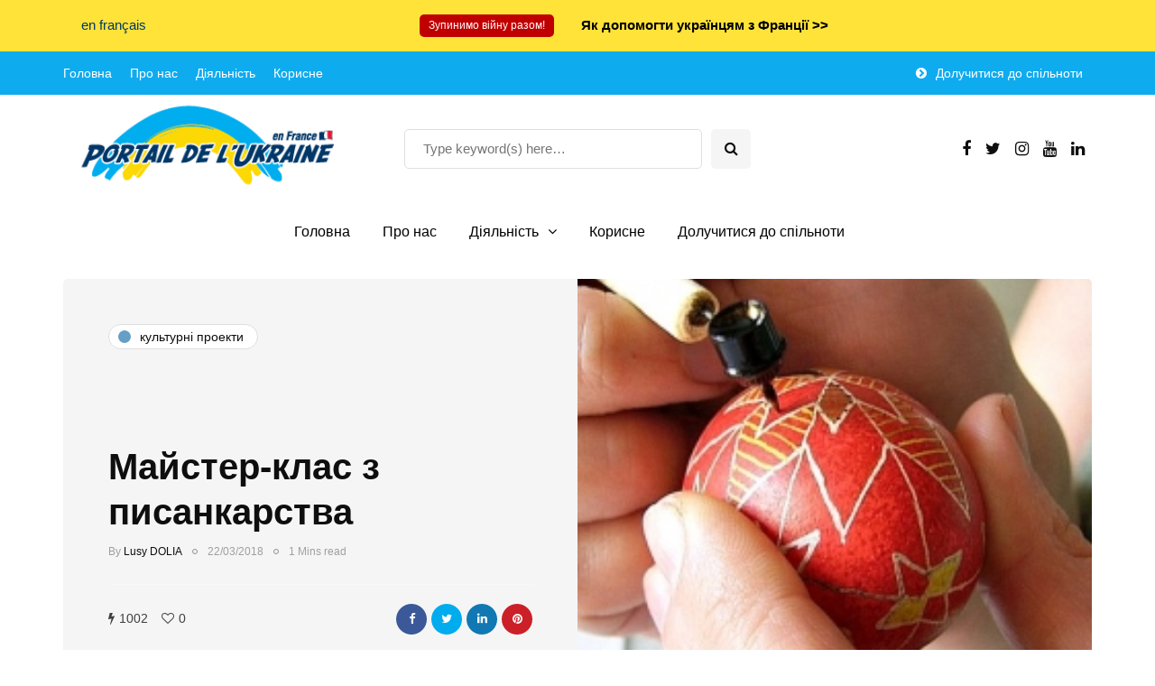

--- FILE ---
content_type: text/html; charset=UTF-8
request_url: https://uaportail.fr/ua/874-2/
body_size: 19130
content:
<!DOCTYPE html>
<html lang="en-GB">
<head>
<meta name="viewport" content="width=device-width, initial-scale=1.0" />
<meta charset="UTF-8" />
<link rel="profile" href="http://gmpg.org/xfn/11" />
<link rel="pingback" href="https://uaportail.fr/ua/xmlrpc.php" />
<script>
(()=>{var e={};e.g=function(){if("object"==typeof globalThis)return globalThis;try{return this||new Function("return this")()}catch(e){if("object"==typeof window)return window}}(),function(n){let{ampUrl:t,isCustomizePreview:r,isAmpDevMode:o,noampQueryVarName:s,noampQueryVarValue:i,disabledStorageKey:a,mobileUserAgents:c,regexRegex:d}=n;if("undefined"==typeof sessionStorage)return;const g=new RegExp(d);if(!c.some((e=>{const n=e.match(g);return!(!n||!new RegExp(n[1],n[2]).test(navigator.userAgent))||navigator.userAgent.includes(e)})))return;e.g.addEventListener("DOMContentLoaded",(()=>{const e=document.getElementById("amp-mobile-version-switcher");if(!e)return;e.hidden=!1;const n=e.querySelector("a[href]");n&&n.addEventListener("click",(()=>{sessionStorage.removeItem(a)}))}));const u=o&&["paired-browsing-non-amp","paired-browsing-amp"].includes(window.name);if(sessionStorage.getItem(a)||r||u)return;const m=new URL(location.href),h=new URL(t);h.hash=m.hash,m.searchParams.has(s)&&i===m.searchParams.get(s)?sessionStorage.setItem(a,"1"):h.href!==m.href&&(window.stop(),location.replace(h.href))}({"ampUrl":"https:\/\/uaportail.fr\/ua\/874-2\/?amp=1","noampQueryVarName":"noamp","noampQueryVarValue":"mobile","disabledStorageKey":"amp_mobile_redirect_disabled","mobileUserAgents":["Mobile","Android","Silk\/","Kindle","BlackBerry","Opera Mini","Opera Mobi"],"regexRegex":"^\\/((?:.|\n)+)\\/([i]*)$","isCustomizePreview":false,"isAmpDevMode":false})})();
</script>
  <meta name='robots' content='index, follow, max-image-preview:large, max-snippet:-1, max-video-preview:-1' />

	<!-- This site is optimized with the Yoast SEO plugin v19.0 - https://yoast.com/wordpress/plugins/seo/ -->
	<title>Майстер-клас з писанкарства - Асоціація &quot;Портал України&quot; у північній Франції</title>
	<link rel="canonical" href="https://uaportail.fr/ua/874-2/" />
	<meta property="og:locale" content="en_GB" />
	<meta property="og:type" content="article" />
	<meta property="og:title" content="Майстер-клас з писанкарства - Асоціація &quot;Портал України&quot; у північній Франції" />
	<meta property="og:description" content="Любі друзі, запрошуємо вас на наш традиційний майстер-клас з розмальовування..." />
	<meta property="og:url" content="https://uaportail.fr/ua/874-2/" />
	<meta property="og:site_name" content="Асоціація &quot;Портал України&quot; у північній Франції" />
	<meta property="article:published_time" content="2018-03-22T21:08:53+00:00" />
	<meta property="article:modified_time" content="2022-04-05T15:26:56+00:00" />
	<meta property="og:image" content="https://uaportail.fr/ua/wp-content/uploads/sites/4/2018/03/133742.jpeg" />
	<meta property="og:image:width" content="250" />
	<meta property="og:image:height" content="250" />
	<meta property="og:image:type" content="image/jpeg" />
	<meta name="twitter:label1" content="Written by" />
	<meta name="twitter:data1" content="Lusy DOLIA" />
	<meta name="twitter:label2" content="Estimated reading time" />
	<meta name="twitter:data2" content="1 minute" />
	<script type="application/ld+json" class="yoast-schema-graph">{"@context":"https://schema.org","@graph":[{"@type":"WebSite","@id":"https://uaportail.fr/ua/#website","url":"https://uaportail.fr/ua/","name":"Асоціація &quot;Портал України&quot; у північній Франції","description":"Українська версія сайту &quot;Portail de l&#039;Ukraine&quot;","potentialAction":[{"@type":"SearchAction","target":{"@type":"EntryPoint","urlTemplate":"https://uaportail.fr/ua/?s={search_term_string}"},"query-input":"required name=search_term_string"}],"inLanguage":"en-GB"},{"@type":"ImageObject","inLanguage":"en-GB","@id":"https://uaportail.fr/ua/874-2/#primaryimage","url":"https://uaportail.fr/ua/wp-content/uploads/sites/4/2018/03/133742.jpeg","contentUrl":"https://uaportail.fr/ua/wp-content/uploads/sites/4/2018/03/133742.jpeg","width":250,"height":250},{"@type":"WebPage","@id":"https://uaportail.fr/ua/874-2/#webpage","url":"https://uaportail.fr/ua/874-2/","name":"Майстер-клас з писанкарства - Асоціація &quot;Портал України&quot; у північній Франції","isPartOf":{"@id":"https://uaportail.fr/ua/#website"},"primaryImageOfPage":{"@id":"https://uaportail.fr/ua/874-2/#primaryimage"},"datePublished":"2018-03-22T21:08:53+00:00","dateModified":"2022-04-05T15:26:56+00:00","author":{"@id":"https://uaportail.fr/ua/#/schema/person/3e64e03e0f3b3694829081383fa7f7a4"},"breadcrumb":{"@id":"https://uaportail.fr/ua/874-2/#breadcrumb"},"inLanguage":"en-GB","potentialAction":[{"@type":"ReadAction","target":["https://uaportail.fr/ua/874-2/"]}]},{"@type":"BreadcrumbList","@id":"https://uaportail.fr/ua/874-2/#breadcrumb","itemListElement":[{"@type":"ListItem","position":1,"name":"Home","item":"https://uaportail.fr/ua/"},{"@type":"ListItem","position":2,"name":"Майстер-клас з писанкарства"}]},{"@type":"Person","@id":"https://uaportail.fr/ua/#/schema/person/3e64e03e0f3b3694829081383fa7f7a4","name":"Lusy DOLIA","image":{"@type":"ImageObject","inLanguage":"en-GB","@id":"https://uaportail.fr/ua/#/schema/person/image/","url":"https://secure.gravatar.com/avatar/bd65b7701ca4f5b43f94e220270da6ec?s=96&d=blank&r=g","contentUrl":"https://secure.gravatar.com/avatar/bd65b7701ca4f5b43f94e220270da6ec?s=96&d=blank&r=g","caption":"Lusy DOLIA"},"url":"https://uaportail.fr/ua/author/lusy-dolia/"}]}</script>
	<!-- / Yoast SEO plugin. -->


<link rel='dns-prefetch' href='//s.w.org' />
<link href='https://fonts.gstatic.com' crossorigin rel='preconnect' />
<link rel="alternate" type="application/rss+xml" title="Асоціація &quot;Портал України&quot; у північній Франції &raquo; Feed" href="https://uaportail.fr/ua/feed/" />
<link rel="alternate" type="application/rss+xml" title="Асоціація &quot;Портал України&quot; у північній Франції &raquo; Comments Feed" href="https://uaportail.fr/ua/comments/feed/" />
<link rel="alternate" type="application/rss+xml" title="Асоціація &quot;Портал України&quot; у північній Франції &raquo; Майстер-клас з писанкарства Comments Feed" href="https://uaportail.fr/ua/874-2/feed/" />
<script>
window._wpemojiSettings = {"baseUrl":"https:\/\/s.w.org\/images\/core\/emoji\/13.1.0\/72x72\/","ext":".png","svgUrl":"https:\/\/s.w.org\/images\/core\/emoji\/13.1.0\/svg\/","svgExt":".svg","source":{"concatemoji":"https:\/\/uaportail.fr\/ua\/wp-includes\/js\/wp-emoji-release.min.js?ver=5.9.12"}};
/*! This file is auto-generated */
!function(e,a,t){var n,r,o,i=a.createElement("canvas"),p=i.getContext&&i.getContext("2d");function s(e,t){var a=String.fromCharCode;p.clearRect(0,0,i.width,i.height),p.fillText(a.apply(this,e),0,0);e=i.toDataURL();return p.clearRect(0,0,i.width,i.height),p.fillText(a.apply(this,t),0,0),e===i.toDataURL()}function c(e){var t=a.createElement("script");t.src=e,t.defer=t.type="text/javascript",a.getElementsByTagName("head")[0].appendChild(t)}for(o=Array("flag","emoji"),t.supports={everything:!0,everythingExceptFlag:!0},r=0;r<o.length;r++)t.supports[o[r]]=function(e){if(!p||!p.fillText)return!1;switch(p.textBaseline="top",p.font="600 32px Arial",e){case"flag":return s([127987,65039,8205,9895,65039],[127987,65039,8203,9895,65039])?!1:!s([55356,56826,55356,56819],[55356,56826,8203,55356,56819])&&!s([55356,57332,56128,56423,56128,56418,56128,56421,56128,56430,56128,56423,56128,56447],[55356,57332,8203,56128,56423,8203,56128,56418,8203,56128,56421,8203,56128,56430,8203,56128,56423,8203,56128,56447]);case"emoji":return!s([10084,65039,8205,55357,56613],[10084,65039,8203,55357,56613])}return!1}(o[r]),t.supports.everything=t.supports.everything&&t.supports[o[r]],"flag"!==o[r]&&(t.supports.everythingExceptFlag=t.supports.everythingExceptFlag&&t.supports[o[r]]);t.supports.everythingExceptFlag=t.supports.everythingExceptFlag&&!t.supports.flag,t.DOMReady=!1,t.readyCallback=function(){t.DOMReady=!0},t.supports.everything||(n=function(){t.readyCallback()},a.addEventListener?(a.addEventListener("DOMContentLoaded",n,!1),e.addEventListener("load",n,!1)):(e.attachEvent("onload",n),a.attachEvent("onreadystatechange",function(){"complete"===a.readyState&&t.readyCallback()})),(n=t.source||{}).concatemoji?c(n.concatemoji):n.wpemoji&&n.twemoji&&(c(n.twemoji),c(n.wpemoji)))}(window,document,window._wpemojiSettings);
</script>
<style>
img.wp-smiley,
img.emoji {
	display: inline !important;
	border: none !important;
	box-shadow: none !important;
	height: 1em !important;
	width: 1em !important;
	margin: 0 0.07em !important;
	vertical-align: -0.1em !important;
	background: none !important;
	padding: 0 !important;
}
</style>
	<link rel='stylesheet' id='lrm-modal-css'  href='https://uaportail.fr/ua/wp-content/plugins/ajax-login-and-registration-modal-popup/assets/lrm-core-compiled.css?ver=56' media='all' />
<link rel='stylesheet' id='lrm-modal-skin-css'  href='https://uaportail.fr/ua/wp-content/plugins/ajax-login-and-registration-modal-popup/skins/default/skin.css?ver=56' media='all' />
<link rel='stylesheet' id='wp-block-library-css'  href='https://uaportail.fr/ua/wp-includes/css/dist/block-library/style.min.css?ver=5.9.12' media='all' />
<style id='global-styles-inline-css'>
body{--wp--preset--color--black: #000000;--wp--preset--color--cyan-bluish-gray: #abb8c3;--wp--preset--color--white: #ffffff;--wp--preset--color--pale-pink: #f78da7;--wp--preset--color--vivid-red: #cf2e2e;--wp--preset--color--luminous-vivid-orange: #ff6900;--wp--preset--color--luminous-vivid-amber: #fcb900;--wp--preset--color--light-green-cyan: #7bdcb5;--wp--preset--color--vivid-green-cyan: #00d084;--wp--preset--color--pale-cyan-blue: #8ed1fc;--wp--preset--color--vivid-cyan-blue: #0693e3;--wp--preset--color--vivid-purple: #9b51e0;--wp--preset--gradient--vivid-cyan-blue-to-vivid-purple: linear-gradient(135deg,rgba(6,147,227,1) 0%,rgb(155,81,224) 100%);--wp--preset--gradient--light-green-cyan-to-vivid-green-cyan: linear-gradient(135deg,rgb(122,220,180) 0%,rgb(0,208,130) 100%);--wp--preset--gradient--luminous-vivid-amber-to-luminous-vivid-orange: linear-gradient(135deg,rgba(252,185,0,1) 0%,rgba(255,105,0,1) 100%);--wp--preset--gradient--luminous-vivid-orange-to-vivid-red: linear-gradient(135deg,rgba(255,105,0,1) 0%,rgb(207,46,46) 100%);--wp--preset--gradient--very-light-gray-to-cyan-bluish-gray: linear-gradient(135deg,rgb(238,238,238) 0%,rgb(169,184,195) 100%);--wp--preset--gradient--cool-to-warm-spectrum: linear-gradient(135deg,rgb(74,234,220) 0%,rgb(151,120,209) 20%,rgb(207,42,186) 40%,rgb(238,44,130) 60%,rgb(251,105,98) 80%,rgb(254,248,76) 100%);--wp--preset--gradient--blush-light-purple: linear-gradient(135deg,rgb(255,206,236) 0%,rgb(152,150,240) 100%);--wp--preset--gradient--blush-bordeaux: linear-gradient(135deg,rgb(254,205,165) 0%,rgb(254,45,45) 50%,rgb(107,0,62) 100%);--wp--preset--gradient--luminous-dusk: linear-gradient(135deg,rgb(255,203,112) 0%,rgb(199,81,192) 50%,rgb(65,88,208) 100%);--wp--preset--gradient--pale-ocean: linear-gradient(135deg,rgb(255,245,203) 0%,rgb(182,227,212) 50%,rgb(51,167,181) 100%);--wp--preset--gradient--electric-grass: linear-gradient(135deg,rgb(202,248,128) 0%,rgb(113,206,126) 100%);--wp--preset--gradient--midnight: linear-gradient(135deg,rgb(2,3,129) 0%,rgb(40,116,252) 100%);--wp--preset--duotone--dark-grayscale: url('#wp-duotone-dark-grayscale');--wp--preset--duotone--grayscale: url('#wp-duotone-grayscale');--wp--preset--duotone--purple-yellow: url('#wp-duotone-purple-yellow');--wp--preset--duotone--blue-red: url('#wp-duotone-blue-red');--wp--preset--duotone--midnight: url('#wp-duotone-midnight');--wp--preset--duotone--magenta-yellow: url('#wp-duotone-magenta-yellow');--wp--preset--duotone--purple-green: url('#wp-duotone-purple-green');--wp--preset--duotone--blue-orange: url('#wp-duotone-blue-orange');--wp--preset--font-size--small: 13px;--wp--preset--font-size--medium: 20px;--wp--preset--font-size--large: 36px;--wp--preset--font-size--x-large: 42px;}.has-black-color{color: var(--wp--preset--color--black) !important;}.has-cyan-bluish-gray-color{color: var(--wp--preset--color--cyan-bluish-gray) !important;}.has-white-color{color: var(--wp--preset--color--white) !important;}.has-pale-pink-color{color: var(--wp--preset--color--pale-pink) !important;}.has-vivid-red-color{color: var(--wp--preset--color--vivid-red) !important;}.has-luminous-vivid-orange-color{color: var(--wp--preset--color--luminous-vivid-orange) !important;}.has-luminous-vivid-amber-color{color: var(--wp--preset--color--luminous-vivid-amber) !important;}.has-light-green-cyan-color{color: var(--wp--preset--color--light-green-cyan) !important;}.has-vivid-green-cyan-color{color: var(--wp--preset--color--vivid-green-cyan) !important;}.has-pale-cyan-blue-color{color: var(--wp--preset--color--pale-cyan-blue) !important;}.has-vivid-cyan-blue-color{color: var(--wp--preset--color--vivid-cyan-blue) !important;}.has-vivid-purple-color{color: var(--wp--preset--color--vivid-purple) !important;}.has-black-background-color{background-color: var(--wp--preset--color--black) !important;}.has-cyan-bluish-gray-background-color{background-color: var(--wp--preset--color--cyan-bluish-gray) !important;}.has-white-background-color{background-color: var(--wp--preset--color--white) !important;}.has-pale-pink-background-color{background-color: var(--wp--preset--color--pale-pink) !important;}.has-vivid-red-background-color{background-color: var(--wp--preset--color--vivid-red) !important;}.has-luminous-vivid-orange-background-color{background-color: var(--wp--preset--color--luminous-vivid-orange) !important;}.has-luminous-vivid-amber-background-color{background-color: var(--wp--preset--color--luminous-vivid-amber) !important;}.has-light-green-cyan-background-color{background-color: var(--wp--preset--color--light-green-cyan) !important;}.has-vivid-green-cyan-background-color{background-color: var(--wp--preset--color--vivid-green-cyan) !important;}.has-pale-cyan-blue-background-color{background-color: var(--wp--preset--color--pale-cyan-blue) !important;}.has-vivid-cyan-blue-background-color{background-color: var(--wp--preset--color--vivid-cyan-blue) !important;}.has-vivid-purple-background-color{background-color: var(--wp--preset--color--vivid-purple) !important;}.has-black-border-color{border-color: var(--wp--preset--color--black) !important;}.has-cyan-bluish-gray-border-color{border-color: var(--wp--preset--color--cyan-bluish-gray) !important;}.has-white-border-color{border-color: var(--wp--preset--color--white) !important;}.has-pale-pink-border-color{border-color: var(--wp--preset--color--pale-pink) !important;}.has-vivid-red-border-color{border-color: var(--wp--preset--color--vivid-red) !important;}.has-luminous-vivid-orange-border-color{border-color: var(--wp--preset--color--luminous-vivid-orange) !important;}.has-luminous-vivid-amber-border-color{border-color: var(--wp--preset--color--luminous-vivid-amber) !important;}.has-light-green-cyan-border-color{border-color: var(--wp--preset--color--light-green-cyan) !important;}.has-vivid-green-cyan-border-color{border-color: var(--wp--preset--color--vivid-green-cyan) !important;}.has-pale-cyan-blue-border-color{border-color: var(--wp--preset--color--pale-cyan-blue) !important;}.has-vivid-cyan-blue-border-color{border-color: var(--wp--preset--color--vivid-cyan-blue) !important;}.has-vivid-purple-border-color{border-color: var(--wp--preset--color--vivid-purple) !important;}.has-vivid-cyan-blue-to-vivid-purple-gradient-background{background: var(--wp--preset--gradient--vivid-cyan-blue-to-vivid-purple) !important;}.has-light-green-cyan-to-vivid-green-cyan-gradient-background{background: var(--wp--preset--gradient--light-green-cyan-to-vivid-green-cyan) !important;}.has-luminous-vivid-amber-to-luminous-vivid-orange-gradient-background{background: var(--wp--preset--gradient--luminous-vivid-amber-to-luminous-vivid-orange) !important;}.has-luminous-vivid-orange-to-vivid-red-gradient-background{background: var(--wp--preset--gradient--luminous-vivid-orange-to-vivid-red) !important;}.has-very-light-gray-to-cyan-bluish-gray-gradient-background{background: var(--wp--preset--gradient--very-light-gray-to-cyan-bluish-gray) !important;}.has-cool-to-warm-spectrum-gradient-background{background: var(--wp--preset--gradient--cool-to-warm-spectrum) !important;}.has-blush-light-purple-gradient-background{background: var(--wp--preset--gradient--blush-light-purple) !important;}.has-blush-bordeaux-gradient-background{background: var(--wp--preset--gradient--blush-bordeaux) !important;}.has-luminous-dusk-gradient-background{background: var(--wp--preset--gradient--luminous-dusk) !important;}.has-pale-ocean-gradient-background{background: var(--wp--preset--gradient--pale-ocean) !important;}.has-electric-grass-gradient-background{background: var(--wp--preset--gradient--electric-grass) !important;}.has-midnight-gradient-background{background: var(--wp--preset--gradient--midnight) !important;}.has-small-font-size{font-size: var(--wp--preset--font-size--small) !important;}.has-medium-font-size{font-size: var(--wp--preset--font-size--medium) !important;}.has-large-font-size{font-size: var(--wp--preset--font-size--large) !important;}.has-x-large-font-size{font-size: var(--wp--preset--font-size--x-large) !important;}
</style>
<link rel='stylesheet' id='contact-form-7-css'  href='https://uaportail.fr/ua/wp-content/plugins/contact-form-7/includes/css/styles.css?ver=5.5.6.1' media='all' />
<link rel='stylesheet' id='mashsb-styles-css'  href='https://uaportail.fr/ua/wp-content/plugins/mashsharer/assets/css/mashsb.min.css?ver=3.8.1' media='all' />
<style id='mashsb-styles-inline-css'>
.mashsb-count {color:#cccccc;}@media only screen and (min-width:568px){.mashsb-buttons a {min-width: 177px;}}
</style>
<link rel='stylesheet' id='responsive-lightbox-swipebox-css'  href='https://uaportail.fr/ua/wp-content/plugins/responsive-lightbox/assets/swipebox/swipebox.min.css?ver=2.4.5' media='all' />
<link rel='stylesheet' id='wp-pagenavi-css'  href='https://uaportail.fr/ua/wp-content/plugins/wp-pagenavi/pagenavi-css.css?ver=2.70' media='all' />
<link rel='stylesheet' id='bootstrap-css'  href='https://uaportail.fr/ua/wp-content/themes/inhype/css/bootstrap.css?ver=5.9.12' media='all' />
<link rel='stylesheet' id='owl-carousel-css'  href='https://uaportail.fr/ua/wp-content/themes/inhype/js/owl-carousel/owl.carousel.css?ver=5.9.12' media='all' />
<link rel='stylesheet' id='inhype-stylesheet-css'  href='https://uaportail.fr/ua/wp-content/themes/inhype/style.css?ver=1.0.2' media='all' />
<link rel='stylesheet' id='inhype-responsive-css'  href='https://uaportail.fr/ua/wp-content/themes/inhype/responsive.css?ver=all' media='all' />
<link rel='stylesheet' id='inhype-animations-css'  href='https://uaportail.fr/ua/wp-content/themes/inhype/css/animations.css?ver=5.9.12' media='all' />
<link rel='stylesheet' id='font-awesome-css'  href='https://uaportail.fr/ua/wp-content/themes/inhype/css/font-awesome.css?ver=5.9.12' media='all' />
<link rel='stylesheet' id='inhype-select2-css'  href='https://uaportail.fr/ua/wp-content/themes/inhype/js/select2/select2.css?ver=5.9.12' media='all' />
<link rel='stylesheet' id='swiper-css'  href='https://uaportail.fr/ua/wp-content/themes/inhype/css/idangerous.swiper.css?ver=5.9.12' media='all' />
<link rel='stylesheet' id='aos-css'  href='https://uaportail.fr/ua/wp-content/themes/inhype/js/aos/aos.css?ver=5.9.12' media='all' />
<link rel='stylesheet' id='dashicons-css'  href='https://uaportail.fr/ua/wp-includes/css/dashicons.min.css?ver=5.9.12' media='all' />
<link rel='stylesheet' id='thickbox-css'  href='https://uaportail.fr/ua/wp-includes/js/thickbox/thickbox.css?ver=5.9.12' media='all' />
<link rel='stylesheet' id='inhype-mega-menu-css'  href='https://uaportail.fr/ua/wp-content/themes/inhype/inc/modules/mega-menu/css/mega-menu.css?ver=5.9.12' media='all' />
<link rel='stylesheet' id='inhype-mega-menu-responsive-css'  href='https://uaportail.fr/ua/wp-content/themes/inhype/inc/modules/mega-menu/css/mega-menu-responsive.css?ver=5.9.12' media='all' />
<link rel='stylesheet' id='style-cache-inhype-b4-css'  href='https://uaportail.fr/ua/wp-content/uploads/sites/4/style-cache-inhype-b4.css?ver=1705351561.6345' media='all' />
<script src='https://uaportail.fr/ua/wp-includes/js/jquery/jquery.min.js?ver=3.6.0' id='jquery-core-js'></script>
<script src='https://uaportail.fr/ua/wp-includes/js/jquery/jquery-migrate.min.js?ver=3.3.2' id='jquery-migrate-js'></script>
<script id='mashsb-js-extra'>
var mashsb = {"shares":"0","round_shares":"","animate_shares":"0","dynamic_buttons":"0","share_url":"https:\/\/uaportail.fr\/ua\/874-2\/","title":"%D0%9C%D0%B0%D0%B9%D1%81%D1%82%D0%B5%D1%80-%D0%BA%D0%BB%D0%B0%D1%81+%D0%B7+%D0%BF%D0%B8%D1%81%D0%B0%D0%BD%D0%BA%D0%B0%D1%80%D1%81%D1%82%D0%B2%D0%B0","image":"https:\/\/uaportail.fr\/ua\/wp-content\/uploads\/sites\/4\/2018\/03\/133742.jpeg","desc":"\u041b\u044e\u0431\u0456 \u0434\u0440\u0443\u0437\u0456, \u0437\u0430\u043f\u0440\u043e\u0448\u0443\u0454\u043c\u043e \u0432\u0430\u0441 \u043d\u0430 \u043d\u0430\u0448 \u0442\u0440\u0430\u0434\u0438\u0446\u0456\u0439\u043d\u0438\u0439 \u043c\u0430\u0439\u0441\u0442\u0435\u0440-\u043a\u043b\u0430\u0441 \u0437 \u0440\u043e\u0437\u043c\u0430\u043b\u044c\u043e\u0432\u0443\u0432\u0430\u043d\u043d\u044f \u043f\u0438\u0441\u0430\u043d\u043e\u043a \n\n7 \u043a\u0432\u0456\u0442\u043d\u044f 2018 \u043e 13 : 00\n1ter, rue Pharaon de Winter, Lille\n\n\n\u0414\u0435\u043a\u043e\u0440\u0443\u0432\u0430\u043d\u043d\u044f \u044f\u0454\u0446\u044c \u0437\u0430 \u0442\u0440\u0430\u0434\u0438\u0446\u0438\u0456\u0439\u043d\u043e\u044e \u0443\u043a\u0440\u0430\u0457\u043d\u0441\u044c\u043a\u043e\u044e \u0442\u0435\u0445\u043d\u043e\u043b\u043e\u0433\u0456\u0454\u044e, \u0437 \u0432\u0438\u043a\u043e\u0440\u0438\u0441\u0442\u0430\u043d\u043d\u044f\u043c \u043f\u0438\u0441\u0430\u0447\u043e\u043a, \u0444\u0430\u0440\u0431\u0438 \u0442\u0430 \u0431\u0434\u0436\u043e\u043b\u0438\u043d\u043e\u0433\u043e \u0432\u043e\u0441\u043a\u0443. \u2026","hashtag":"","subscribe":"content","subscribe_url":"","activestatus":"1","singular":"1","twitter_popup":"1","refresh":"0","nonce":"65334214d2","postid":"638","servertime":"1768977037","ajaxurl":"https:\/\/uaportail.fr\/ua\/wp-admin\/admin-ajax.php"};
</script>
<script src='https://uaportail.fr/ua/wp-content/plugins/mashsharer/assets/js/mashsb.min.js?ver=3.8.1' id='mashsb-js'></script>
<script src='https://uaportail.fr/ua/wp-content/plugins/responsive-lightbox/assets/swipebox/jquery.swipebox.min.js?ver=2.4.5' id='responsive-lightbox-swipebox-js'></script>
<script src='https://uaportail.fr/ua/wp-includes/js/underscore.min.js?ver=1.13.1' id='underscore-js'></script>
<script src='https://uaportail.fr/ua/wp-content/plugins/responsive-lightbox/assets/infinitescroll/infinite-scroll.pkgd.min.js?ver=5.9.12' id='responsive-lightbox-infinite-scroll-js'></script>
<script id='responsive-lightbox-js-before'>
var rlArgs = {"script":"swipebox","selector":"lightbox","customEvents":"","activeGalleries":true,"animation":true,"hideCloseButtonOnMobile":false,"removeBarsOnMobile":false,"hideBars":true,"hideBarsDelay":5000,"videoMaxWidth":1080,"useSVG":true,"loopAtEnd":false,"woocommerce_gallery":false,"ajaxurl":"https:\/\/uaportail.fr\/ua\/wp-admin\/admin-ajax.php","nonce":"9762323028","preview":false,"postId":638,"scriptExtension":false};
</script>
<script src='https://uaportail.fr/ua/wp-content/plugins/responsive-lightbox/js/front.js?ver=2.4.5' id='responsive-lightbox-js'></script>
<script src='https://uaportail.fr/ua/wp-content/uploads/sites/4/js-cache-inhype-b4.js?ver=1705351561.6455' id='js-cache-inhype-b4-js'></script>
<link rel="https://api.w.org/" href="https://uaportail.fr/ua/wp-json/" /><link rel="alternate" type="application/json" href="https://uaportail.fr/ua/wp-json/wp/v2/posts/638" /><link rel="EditURI" type="application/rsd+xml" title="RSD" href="https://uaportail.fr/ua/xmlrpc.php?rsd" />
<link rel="wlwmanifest" type="application/wlwmanifest+xml" href="https://uaportail.fr/ua/wp-includes/wlwmanifest.xml" /> 
<meta name="generator" content="WordPress 5.9.12" />
<link rel='shortlink' href='https://uaportail.fr/ua/?p=638' />
<link rel="alternate" type="application/json+oembed" href="https://uaportail.fr/ua/wp-json/oembed/1.0/embed?url=https%3A%2F%2Fuaportail.fr%2Fua%2F874-2%2F" />
<link rel="alternate" type="text/xml+oembed" href="https://uaportail.fr/ua/wp-json/oembed/1.0/embed?url=https%3A%2F%2Fuaportail.fr%2Fua%2F874-2%2F&#038;format=xml" />
<link rel="alternate" type="text/html" media="only screen and (max-width: 640px)" href="https://uaportail.fr/ua/874-2/?amp=1"><link rel="amphtml" href="https://uaportail.fr/ua/874-2/?amp=1"><style>#amp-mobile-version-switcher{left:0;position:absolute;width:100%;z-index:100}#amp-mobile-version-switcher>a{background-color:#444;border:0;color:#eaeaea;display:block;font-family:-apple-system,BlinkMacSystemFont,Segoe UI,Roboto,Oxygen-Sans,Ubuntu,Cantarell,Helvetica Neue,sans-serif;font-size:16px;font-weight:600;padding:15px 0;text-align:center;-webkit-text-decoration:none;text-decoration:none}#amp-mobile-version-switcher>a:active,#amp-mobile-version-switcher>a:focus,#amp-mobile-version-switcher>a:hover{-webkit-text-decoration:underline;text-decoration:underline}</style><style id="kirki-inline-styles">/* cyrillic-ext */
@font-face {
  font-family: 'Cormorant Garamond';
  font-style: italic;
  font-weight: 300;
  font-display: swap;
  src: url(https://uaportail.fr/ua/wp-content/fonts/cormorant-garamond/font) format('woff');
  unicode-range: U+0460-052F, U+1C80-1C8A, U+20B4, U+2DE0-2DFF, U+A640-A69F, U+FE2E-FE2F;
}
/* cyrillic */
@font-face {
  font-family: 'Cormorant Garamond';
  font-style: italic;
  font-weight: 300;
  font-display: swap;
  src: url(https://uaportail.fr/ua/wp-content/fonts/cormorant-garamond/font) format('woff');
  unicode-range: U+0301, U+0400-045F, U+0490-0491, U+04B0-04B1, U+2116;
}
/* vietnamese */
@font-face {
  font-family: 'Cormorant Garamond';
  font-style: italic;
  font-weight: 300;
  font-display: swap;
  src: url(https://uaportail.fr/ua/wp-content/fonts/cormorant-garamond/font) format('woff');
  unicode-range: U+0102-0103, U+0110-0111, U+0128-0129, U+0168-0169, U+01A0-01A1, U+01AF-01B0, U+0300-0301, U+0303-0304, U+0308-0309, U+0323, U+0329, U+1EA0-1EF9, U+20AB;
}
/* latin-ext */
@font-face {
  font-family: 'Cormorant Garamond';
  font-style: italic;
  font-weight: 300;
  font-display: swap;
  src: url(https://uaportail.fr/ua/wp-content/fonts/cormorant-garamond/font) format('woff');
  unicode-range: U+0100-02BA, U+02BD-02C5, U+02C7-02CC, U+02CE-02D7, U+02DD-02FF, U+0304, U+0308, U+0329, U+1D00-1DBF, U+1E00-1E9F, U+1EF2-1EFF, U+2020, U+20A0-20AB, U+20AD-20C0, U+2113, U+2C60-2C7F, U+A720-A7FF;
}
/* latin */
@font-face {
  font-family: 'Cormorant Garamond';
  font-style: italic;
  font-weight: 300;
  font-display: swap;
  src: url(https://uaportail.fr/ua/wp-content/fonts/cormorant-garamond/font) format('woff');
  unicode-range: U+0000-00FF, U+0131, U+0152-0153, U+02BB-02BC, U+02C6, U+02DA, U+02DC, U+0304, U+0308, U+0329, U+2000-206F, U+20AC, U+2122, U+2191, U+2193, U+2212, U+2215, U+FEFF, U+FFFD;
}
/* cyrillic-ext */
@font-face {
  font-family: 'Cormorant Garamond';
  font-style: italic;
  font-weight: 400;
  font-display: swap;
  src: url(https://uaportail.fr/ua/wp-content/fonts/cormorant-garamond/font) format('woff');
  unicode-range: U+0460-052F, U+1C80-1C8A, U+20B4, U+2DE0-2DFF, U+A640-A69F, U+FE2E-FE2F;
}
/* cyrillic */
@font-face {
  font-family: 'Cormorant Garamond';
  font-style: italic;
  font-weight: 400;
  font-display: swap;
  src: url(https://uaportail.fr/ua/wp-content/fonts/cormorant-garamond/font) format('woff');
  unicode-range: U+0301, U+0400-045F, U+0490-0491, U+04B0-04B1, U+2116;
}
/* vietnamese */
@font-face {
  font-family: 'Cormorant Garamond';
  font-style: italic;
  font-weight: 400;
  font-display: swap;
  src: url(https://uaportail.fr/ua/wp-content/fonts/cormorant-garamond/font) format('woff');
  unicode-range: U+0102-0103, U+0110-0111, U+0128-0129, U+0168-0169, U+01A0-01A1, U+01AF-01B0, U+0300-0301, U+0303-0304, U+0308-0309, U+0323, U+0329, U+1EA0-1EF9, U+20AB;
}
/* latin-ext */
@font-face {
  font-family: 'Cormorant Garamond';
  font-style: italic;
  font-weight: 400;
  font-display: swap;
  src: url(https://uaportail.fr/ua/wp-content/fonts/cormorant-garamond/font) format('woff');
  unicode-range: U+0100-02BA, U+02BD-02C5, U+02C7-02CC, U+02CE-02D7, U+02DD-02FF, U+0304, U+0308, U+0329, U+1D00-1DBF, U+1E00-1E9F, U+1EF2-1EFF, U+2020, U+20A0-20AB, U+20AD-20C0, U+2113, U+2C60-2C7F, U+A720-A7FF;
}
/* latin */
@font-face {
  font-family: 'Cormorant Garamond';
  font-style: italic;
  font-weight: 400;
  font-display: swap;
  src: url(https://uaportail.fr/ua/wp-content/fonts/cormorant-garamond/font) format('woff');
  unicode-range: U+0000-00FF, U+0131, U+0152-0153, U+02BB-02BC, U+02C6, U+02DA, U+02DC, U+0304, U+0308, U+0329, U+2000-206F, U+20AC, U+2122, U+2191, U+2193, U+2212, U+2215, U+FEFF, U+FFFD;
}
/* cyrillic-ext */
@font-face {
  font-family: 'Cormorant Garamond';
  font-style: italic;
  font-weight: 500;
  font-display: swap;
  src: url(https://uaportail.fr/ua/wp-content/fonts/cormorant-garamond/font) format('woff');
  unicode-range: U+0460-052F, U+1C80-1C8A, U+20B4, U+2DE0-2DFF, U+A640-A69F, U+FE2E-FE2F;
}
/* cyrillic */
@font-face {
  font-family: 'Cormorant Garamond';
  font-style: italic;
  font-weight: 500;
  font-display: swap;
  src: url(https://uaportail.fr/ua/wp-content/fonts/cormorant-garamond/font) format('woff');
  unicode-range: U+0301, U+0400-045F, U+0490-0491, U+04B0-04B1, U+2116;
}
/* vietnamese */
@font-face {
  font-family: 'Cormorant Garamond';
  font-style: italic;
  font-weight: 500;
  font-display: swap;
  src: url(https://uaportail.fr/ua/wp-content/fonts/cormorant-garamond/font) format('woff');
  unicode-range: U+0102-0103, U+0110-0111, U+0128-0129, U+0168-0169, U+01A0-01A1, U+01AF-01B0, U+0300-0301, U+0303-0304, U+0308-0309, U+0323, U+0329, U+1EA0-1EF9, U+20AB;
}
/* latin-ext */
@font-face {
  font-family: 'Cormorant Garamond';
  font-style: italic;
  font-weight: 500;
  font-display: swap;
  src: url(https://uaportail.fr/ua/wp-content/fonts/cormorant-garamond/font) format('woff');
  unicode-range: U+0100-02BA, U+02BD-02C5, U+02C7-02CC, U+02CE-02D7, U+02DD-02FF, U+0304, U+0308, U+0329, U+1D00-1DBF, U+1E00-1E9F, U+1EF2-1EFF, U+2020, U+20A0-20AB, U+20AD-20C0, U+2113, U+2C60-2C7F, U+A720-A7FF;
}
/* latin */
@font-face {
  font-family: 'Cormorant Garamond';
  font-style: italic;
  font-weight: 500;
  font-display: swap;
  src: url(https://uaportail.fr/ua/wp-content/fonts/cormorant-garamond/font) format('woff');
  unicode-range: U+0000-00FF, U+0131, U+0152-0153, U+02BB-02BC, U+02C6, U+02DA, U+02DC, U+0304, U+0308, U+0329, U+2000-206F, U+20AC, U+2122, U+2191, U+2193, U+2212, U+2215, U+FEFF, U+FFFD;
}
/* cyrillic-ext */
@font-face {
  font-family: 'Cormorant Garamond';
  font-style: italic;
  font-weight: 600;
  font-display: swap;
  src: url(https://uaportail.fr/ua/wp-content/fonts/cormorant-garamond/font) format('woff');
  unicode-range: U+0460-052F, U+1C80-1C8A, U+20B4, U+2DE0-2DFF, U+A640-A69F, U+FE2E-FE2F;
}
/* cyrillic */
@font-face {
  font-family: 'Cormorant Garamond';
  font-style: italic;
  font-weight: 600;
  font-display: swap;
  src: url(https://uaportail.fr/ua/wp-content/fonts/cormorant-garamond/font) format('woff');
  unicode-range: U+0301, U+0400-045F, U+0490-0491, U+04B0-04B1, U+2116;
}
/* vietnamese */
@font-face {
  font-family: 'Cormorant Garamond';
  font-style: italic;
  font-weight: 600;
  font-display: swap;
  src: url(https://uaportail.fr/ua/wp-content/fonts/cormorant-garamond/font) format('woff');
  unicode-range: U+0102-0103, U+0110-0111, U+0128-0129, U+0168-0169, U+01A0-01A1, U+01AF-01B0, U+0300-0301, U+0303-0304, U+0308-0309, U+0323, U+0329, U+1EA0-1EF9, U+20AB;
}
/* latin-ext */
@font-face {
  font-family: 'Cormorant Garamond';
  font-style: italic;
  font-weight: 600;
  font-display: swap;
  src: url(https://uaportail.fr/ua/wp-content/fonts/cormorant-garamond/font) format('woff');
  unicode-range: U+0100-02BA, U+02BD-02C5, U+02C7-02CC, U+02CE-02D7, U+02DD-02FF, U+0304, U+0308, U+0329, U+1D00-1DBF, U+1E00-1E9F, U+1EF2-1EFF, U+2020, U+20A0-20AB, U+20AD-20C0, U+2113, U+2C60-2C7F, U+A720-A7FF;
}
/* latin */
@font-face {
  font-family: 'Cormorant Garamond';
  font-style: italic;
  font-weight: 600;
  font-display: swap;
  src: url(https://uaportail.fr/ua/wp-content/fonts/cormorant-garamond/font) format('woff');
  unicode-range: U+0000-00FF, U+0131, U+0152-0153, U+02BB-02BC, U+02C6, U+02DA, U+02DC, U+0304, U+0308, U+0329, U+2000-206F, U+20AC, U+2122, U+2191, U+2193, U+2212, U+2215, U+FEFF, U+FFFD;
}
/* cyrillic-ext */
@font-face {
  font-family: 'Cormorant Garamond';
  font-style: italic;
  font-weight: 700;
  font-display: swap;
  src: url(https://uaportail.fr/ua/wp-content/fonts/cormorant-garamond/font) format('woff');
  unicode-range: U+0460-052F, U+1C80-1C8A, U+20B4, U+2DE0-2DFF, U+A640-A69F, U+FE2E-FE2F;
}
/* cyrillic */
@font-face {
  font-family: 'Cormorant Garamond';
  font-style: italic;
  font-weight: 700;
  font-display: swap;
  src: url(https://uaportail.fr/ua/wp-content/fonts/cormorant-garamond/font) format('woff');
  unicode-range: U+0301, U+0400-045F, U+0490-0491, U+04B0-04B1, U+2116;
}
/* vietnamese */
@font-face {
  font-family: 'Cormorant Garamond';
  font-style: italic;
  font-weight: 700;
  font-display: swap;
  src: url(https://uaportail.fr/ua/wp-content/fonts/cormorant-garamond/font) format('woff');
  unicode-range: U+0102-0103, U+0110-0111, U+0128-0129, U+0168-0169, U+01A0-01A1, U+01AF-01B0, U+0300-0301, U+0303-0304, U+0308-0309, U+0323, U+0329, U+1EA0-1EF9, U+20AB;
}
/* latin-ext */
@font-face {
  font-family: 'Cormorant Garamond';
  font-style: italic;
  font-weight: 700;
  font-display: swap;
  src: url(https://uaportail.fr/ua/wp-content/fonts/cormorant-garamond/font) format('woff');
  unicode-range: U+0100-02BA, U+02BD-02C5, U+02C7-02CC, U+02CE-02D7, U+02DD-02FF, U+0304, U+0308, U+0329, U+1D00-1DBF, U+1E00-1E9F, U+1EF2-1EFF, U+2020, U+20A0-20AB, U+20AD-20C0, U+2113, U+2C60-2C7F, U+A720-A7FF;
}
/* latin */
@font-face {
  font-family: 'Cormorant Garamond';
  font-style: italic;
  font-weight: 700;
  font-display: swap;
  src: url(https://uaportail.fr/ua/wp-content/fonts/cormorant-garamond/font) format('woff');
  unicode-range: U+0000-00FF, U+0131, U+0152-0153, U+02BB-02BC, U+02C6, U+02DA, U+02DC, U+0304, U+0308, U+0329, U+2000-206F, U+20AC, U+2122, U+2191, U+2193, U+2212, U+2215, U+FEFF, U+FFFD;
}
/* cyrillic-ext */
@font-face {
  font-family: 'Cormorant Garamond';
  font-style: normal;
  font-weight: 300;
  font-display: swap;
  src: url(https://uaportail.fr/ua/wp-content/fonts/cormorant-garamond/font) format('woff');
  unicode-range: U+0460-052F, U+1C80-1C8A, U+20B4, U+2DE0-2DFF, U+A640-A69F, U+FE2E-FE2F;
}
/* cyrillic */
@font-face {
  font-family: 'Cormorant Garamond';
  font-style: normal;
  font-weight: 300;
  font-display: swap;
  src: url(https://uaportail.fr/ua/wp-content/fonts/cormorant-garamond/font) format('woff');
  unicode-range: U+0301, U+0400-045F, U+0490-0491, U+04B0-04B1, U+2116;
}
/* vietnamese */
@font-face {
  font-family: 'Cormorant Garamond';
  font-style: normal;
  font-weight: 300;
  font-display: swap;
  src: url(https://uaportail.fr/ua/wp-content/fonts/cormorant-garamond/font) format('woff');
  unicode-range: U+0102-0103, U+0110-0111, U+0128-0129, U+0168-0169, U+01A0-01A1, U+01AF-01B0, U+0300-0301, U+0303-0304, U+0308-0309, U+0323, U+0329, U+1EA0-1EF9, U+20AB;
}
/* latin-ext */
@font-face {
  font-family: 'Cormorant Garamond';
  font-style: normal;
  font-weight: 300;
  font-display: swap;
  src: url(https://uaportail.fr/ua/wp-content/fonts/cormorant-garamond/font) format('woff');
  unicode-range: U+0100-02BA, U+02BD-02C5, U+02C7-02CC, U+02CE-02D7, U+02DD-02FF, U+0304, U+0308, U+0329, U+1D00-1DBF, U+1E00-1E9F, U+1EF2-1EFF, U+2020, U+20A0-20AB, U+20AD-20C0, U+2113, U+2C60-2C7F, U+A720-A7FF;
}
/* latin */
@font-face {
  font-family: 'Cormorant Garamond';
  font-style: normal;
  font-weight: 300;
  font-display: swap;
  src: url(https://uaportail.fr/ua/wp-content/fonts/cormorant-garamond/font) format('woff');
  unicode-range: U+0000-00FF, U+0131, U+0152-0153, U+02BB-02BC, U+02C6, U+02DA, U+02DC, U+0304, U+0308, U+0329, U+2000-206F, U+20AC, U+2122, U+2191, U+2193, U+2212, U+2215, U+FEFF, U+FFFD;
}
/* cyrillic-ext */
@font-face {
  font-family: 'Cormorant Garamond';
  font-style: normal;
  font-weight: 400;
  font-display: swap;
  src: url(https://uaportail.fr/ua/wp-content/fonts/cormorant-garamond/font) format('woff');
  unicode-range: U+0460-052F, U+1C80-1C8A, U+20B4, U+2DE0-2DFF, U+A640-A69F, U+FE2E-FE2F;
}
/* cyrillic */
@font-face {
  font-family: 'Cormorant Garamond';
  font-style: normal;
  font-weight: 400;
  font-display: swap;
  src: url(https://uaportail.fr/ua/wp-content/fonts/cormorant-garamond/font) format('woff');
  unicode-range: U+0301, U+0400-045F, U+0490-0491, U+04B0-04B1, U+2116;
}
/* vietnamese */
@font-face {
  font-family: 'Cormorant Garamond';
  font-style: normal;
  font-weight: 400;
  font-display: swap;
  src: url(https://uaportail.fr/ua/wp-content/fonts/cormorant-garamond/font) format('woff');
  unicode-range: U+0102-0103, U+0110-0111, U+0128-0129, U+0168-0169, U+01A0-01A1, U+01AF-01B0, U+0300-0301, U+0303-0304, U+0308-0309, U+0323, U+0329, U+1EA0-1EF9, U+20AB;
}
/* latin-ext */
@font-face {
  font-family: 'Cormorant Garamond';
  font-style: normal;
  font-weight: 400;
  font-display: swap;
  src: url(https://uaportail.fr/ua/wp-content/fonts/cormorant-garamond/font) format('woff');
  unicode-range: U+0100-02BA, U+02BD-02C5, U+02C7-02CC, U+02CE-02D7, U+02DD-02FF, U+0304, U+0308, U+0329, U+1D00-1DBF, U+1E00-1E9F, U+1EF2-1EFF, U+2020, U+20A0-20AB, U+20AD-20C0, U+2113, U+2C60-2C7F, U+A720-A7FF;
}
/* latin */
@font-face {
  font-family: 'Cormorant Garamond';
  font-style: normal;
  font-weight: 400;
  font-display: swap;
  src: url(https://uaportail.fr/ua/wp-content/fonts/cormorant-garamond/font) format('woff');
  unicode-range: U+0000-00FF, U+0131, U+0152-0153, U+02BB-02BC, U+02C6, U+02DA, U+02DC, U+0304, U+0308, U+0329, U+2000-206F, U+20AC, U+2122, U+2191, U+2193, U+2212, U+2215, U+FEFF, U+FFFD;
}
/* cyrillic-ext */
@font-face {
  font-family: 'Cormorant Garamond';
  font-style: normal;
  font-weight: 500;
  font-display: swap;
  src: url(https://uaportail.fr/ua/wp-content/fonts/cormorant-garamond/font) format('woff');
  unicode-range: U+0460-052F, U+1C80-1C8A, U+20B4, U+2DE0-2DFF, U+A640-A69F, U+FE2E-FE2F;
}
/* cyrillic */
@font-face {
  font-family: 'Cormorant Garamond';
  font-style: normal;
  font-weight: 500;
  font-display: swap;
  src: url(https://uaportail.fr/ua/wp-content/fonts/cormorant-garamond/font) format('woff');
  unicode-range: U+0301, U+0400-045F, U+0490-0491, U+04B0-04B1, U+2116;
}
/* vietnamese */
@font-face {
  font-family: 'Cormorant Garamond';
  font-style: normal;
  font-weight: 500;
  font-display: swap;
  src: url(https://uaportail.fr/ua/wp-content/fonts/cormorant-garamond/font) format('woff');
  unicode-range: U+0102-0103, U+0110-0111, U+0128-0129, U+0168-0169, U+01A0-01A1, U+01AF-01B0, U+0300-0301, U+0303-0304, U+0308-0309, U+0323, U+0329, U+1EA0-1EF9, U+20AB;
}
/* latin-ext */
@font-face {
  font-family: 'Cormorant Garamond';
  font-style: normal;
  font-weight: 500;
  font-display: swap;
  src: url(https://uaportail.fr/ua/wp-content/fonts/cormorant-garamond/font) format('woff');
  unicode-range: U+0100-02BA, U+02BD-02C5, U+02C7-02CC, U+02CE-02D7, U+02DD-02FF, U+0304, U+0308, U+0329, U+1D00-1DBF, U+1E00-1E9F, U+1EF2-1EFF, U+2020, U+20A0-20AB, U+20AD-20C0, U+2113, U+2C60-2C7F, U+A720-A7FF;
}
/* latin */
@font-face {
  font-family: 'Cormorant Garamond';
  font-style: normal;
  font-weight: 500;
  font-display: swap;
  src: url(https://uaportail.fr/ua/wp-content/fonts/cormorant-garamond/font) format('woff');
  unicode-range: U+0000-00FF, U+0131, U+0152-0153, U+02BB-02BC, U+02C6, U+02DA, U+02DC, U+0304, U+0308, U+0329, U+2000-206F, U+20AC, U+2122, U+2191, U+2193, U+2212, U+2215, U+FEFF, U+FFFD;
}
/* cyrillic-ext */
@font-face {
  font-family: 'Cormorant Garamond';
  font-style: normal;
  font-weight: 600;
  font-display: swap;
  src: url(https://uaportail.fr/ua/wp-content/fonts/cormorant-garamond/font) format('woff');
  unicode-range: U+0460-052F, U+1C80-1C8A, U+20B4, U+2DE0-2DFF, U+A640-A69F, U+FE2E-FE2F;
}
/* cyrillic */
@font-face {
  font-family: 'Cormorant Garamond';
  font-style: normal;
  font-weight: 600;
  font-display: swap;
  src: url(https://uaportail.fr/ua/wp-content/fonts/cormorant-garamond/font) format('woff');
  unicode-range: U+0301, U+0400-045F, U+0490-0491, U+04B0-04B1, U+2116;
}
/* vietnamese */
@font-face {
  font-family: 'Cormorant Garamond';
  font-style: normal;
  font-weight: 600;
  font-display: swap;
  src: url(https://uaportail.fr/ua/wp-content/fonts/cormorant-garamond/font) format('woff');
  unicode-range: U+0102-0103, U+0110-0111, U+0128-0129, U+0168-0169, U+01A0-01A1, U+01AF-01B0, U+0300-0301, U+0303-0304, U+0308-0309, U+0323, U+0329, U+1EA0-1EF9, U+20AB;
}
/* latin-ext */
@font-face {
  font-family: 'Cormorant Garamond';
  font-style: normal;
  font-weight: 600;
  font-display: swap;
  src: url(https://uaportail.fr/ua/wp-content/fonts/cormorant-garamond/font) format('woff');
  unicode-range: U+0100-02BA, U+02BD-02C5, U+02C7-02CC, U+02CE-02D7, U+02DD-02FF, U+0304, U+0308, U+0329, U+1D00-1DBF, U+1E00-1E9F, U+1EF2-1EFF, U+2020, U+20A0-20AB, U+20AD-20C0, U+2113, U+2C60-2C7F, U+A720-A7FF;
}
/* latin */
@font-face {
  font-family: 'Cormorant Garamond';
  font-style: normal;
  font-weight: 600;
  font-display: swap;
  src: url(https://uaportail.fr/ua/wp-content/fonts/cormorant-garamond/font) format('woff');
  unicode-range: U+0000-00FF, U+0131, U+0152-0153, U+02BB-02BC, U+02C6, U+02DA, U+02DC, U+0304, U+0308, U+0329, U+2000-206F, U+20AC, U+2122, U+2191, U+2193, U+2212, U+2215, U+FEFF, U+FFFD;
}
/* cyrillic-ext */
@font-face {
  font-family: 'Cormorant Garamond';
  font-style: normal;
  font-weight: 700;
  font-display: swap;
  src: url(https://uaportail.fr/ua/wp-content/fonts/cormorant-garamond/font) format('woff');
  unicode-range: U+0460-052F, U+1C80-1C8A, U+20B4, U+2DE0-2DFF, U+A640-A69F, U+FE2E-FE2F;
}
/* cyrillic */
@font-face {
  font-family: 'Cormorant Garamond';
  font-style: normal;
  font-weight: 700;
  font-display: swap;
  src: url(https://uaportail.fr/ua/wp-content/fonts/cormorant-garamond/font) format('woff');
  unicode-range: U+0301, U+0400-045F, U+0490-0491, U+04B0-04B1, U+2116;
}
/* vietnamese */
@font-face {
  font-family: 'Cormorant Garamond';
  font-style: normal;
  font-weight: 700;
  font-display: swap;
  src: url(https://uaportail.fr/ua/wp-content/fonts/cormorant-garamond/font) format('woff');
  unicode-range: U+0102-0103, U+0110-0111, U+0128-0129, U+0168-0169, U+01A0-01A1, U+01AF-01B0, U+0300-0301, U+0303-0304, U+0308-0309, U+0323, U+0329, U+1EA0-1EF9, U+20AB;
}
/* latin-ext */
@font-face {
  font-family: 'Cormorant Garamond';
  font-style: normal;
  font-weight: 700;
  font-display: swap;
  src: url(https://uaportail.fr/ua/wp-content/fonts/cormorant-garamond/font) format('woff');
  unicode-range: U+0100-02BA, U+02BD-02C5, U+02C7-02CC, U+02CE-02D7, U+02DD-02FF, U+0304, U+0308, U+0329, U+1D00-1DBF, U+1E00-1E9F, U+1EF2-1EFF, U+2020, U+20A0-20AB, U+20AD-20C0, U+2113, U+2C60-2C7F, U+A720-A7FF;
}
/* latin */
@font-face {
  font-family: 'Cormorant Garamond';
  font-style: normal;
  font-weight: 700;
  font-display: swap;
  src: url(https://uaportail.fr/ua/wp-content/fonts/cormorant-garamond/font) format('woff');
  unicode-range: U+0000-00FF, U+0131, U+0152-0153, U+02BB-02BC, U+02C6, U+02DA, U+02DC, U+0304, U+0308, U+0329, U+2000-206F, U+20AC, U+2122, U+2191, U+2193, U+2212, U+2215, U+FEFF, U+FFFD;
}</style></head>

<body class="post-template-default single single-post postid-638 single-format-standard blog-post-transparent-header-disable blog-small-page-width blog-slider-disable blog-enable-images-animations blog-enable-sticky-sidebar blog-enable-sticky-header blog-style-corners-rounded blog-home-block-title-left blog-home-block-title-style-doubleborder blog-home-block-subtitle-style-uppercase">

<svg xmlns="http://www.w3.org/2000/svg" viewBox="0 0 0 0" width="0" height="0" focusable="false" role="none" style="visibility: hidden; position: absolute; left: -9999px; overflow: hidden;" ><defs><filter id="wp-duotone-dark-grayscale"><feColorMatrix color-interpolation-filters="sRGB" type="matrix" values=" .299 .587 .114 0 0 .299 .587 .114 0 0 .299 .587 .114 0 0 .299 .587 .114 0 0 " /><feComponentTransfer color-interpolation-filters="sRGB" ><feFuncR type="table" tableValues="0 0.49803921568627" /><feFuncG type="table" tableValues="0 0.49803921568627" /><feFuncB type="table" tableValues="0 0.49803921568627" /><feFuncA type="table" tableValues="1 1" /></feComponentTransfer><feComposite in2="SourceGraphic" operator="in" /></filter></defs></svg><svg xmlns="http://www.w3.org/2000/svg" viewBox="0 0 0 0" width="0" height="0" focusable="false" role="none" style="visibility: hidden; position: absolute; left: -9999px; overflow: hidden;" ><defs><filter id="wp-duotone-grayscale"><feColorMatrix color-interpolation-filters="sRGB" type="matrix" values=" .299 .587 .114 0 0 .299 .587 .114 0 0 .299 .587 .114 0 0 .299 .587 .114 0 0 " /><feComponentTransfer color-interpolation-filters="sRGB" ><feFuncR type="table" tableValues="0 1" /><feFuncG type="table" tableValues="0 1" /><feFuncB type="table" tableValues="0 1" /><feFuncA type="table" tableValues="1 1" /></feComponentTransfer><feComposite in2="SourceGraphic" operator="in" /></filter></defs></svg><svg xmlns="http://www.w3.org/2000/svg" viewBox="0 0 0 0" width="0" height="0" focusable="false" role="none" style="visibility: hidden; position: absolute; left: -9999px; overflow: hidden;" ><defs><filter id="wp-duotone-purple-yellow"><feColorMatrix color-interpolation-filters="sRGB" type="matrix" values=" .299 .587 .114 0 0 .299 .587 .114 0 0 .299 .587 .114 0 0 .299 .587 .114 0 0 " /><feComponentTransfer color-interpolation-filters="sRGB" ><feFuncR type="table" tableValues="0.54901960784314 0.98823529411765" /><feFuncG type="table" tableValues="0 1" /><feFuncB type="table" tableValues="0.71764705882353 0.25490196078431" /><feFuncA type="table" tableValues="1 1" /></feComponentTransfer><feComposite in2="SourceGraphic" operator="in" /></filter></defs></svg><svg xmlns="http://www.w3.org/2000/svg" viewBox="0 0 0 0" width="0" height="0" focusable="false" role="none" style="visibility: hidden; position: absolute; left: -9999px; overflow: hidden;" ><defs><filter id="wp-duotone-blue-red"><feColorMatrix color-interpolation-filters="sRGB" type="matrix" values=" .299 .587 .114 0 0 .299 .587 .114 0 0 .299 .587 .114 0 0 .299 .587 .114 0 0 " /><feComponentTransfer color-interpolation-filters="sRGB" ><feFuncR type="table" tableValues="0 1" /><feFuncG type="table" tableValues="0 0.27843137254902" /><feFuncB type="table" tableValues="0.5921568627451 0.27843137254902" /><feFuncA type="table" tableValues="1 1" /></feComponentTransfer><feComposite in2="SourceGraphic" operator="in" /></filter></defs></svg><svg xmlns="http://www.w3.org/2000/svg" viewBox="0 0 0 0" width="0" height="0" focusable="false" role="none" style="visibility: hidden; position: absolute; left: -9999px; overflow: hidden;" ><defs><filter id="wp-duotone-midnight"><feColorMatrix color-interpolation-filters="sRGB" type="matrix" values=" .299 .587 .114 0 0 .299 .587 .114 0 0 .299 .587 .114 0 0 .299 .587 .114 0 0 " /><feComponentTransfer color-interpolation-filters="sRGB" ><feFuncR type="table" tableValues="0 0" /><feFuncG type="table" tableValues="0 0.64705882352941" /><feFuncB type="table" tableValues="0 1" /><feFuncA type="table" tableValues="1 1" /></feComponentTransfer><feComposite in2="SourceGraphic" operator="in" /></filter></defs></svg><svg xmlns="http://www.w3.org/2000/svg" viewBox="0 0 0 0" width="0" height="0" focusable="false" role="none" style="visibility: hidden; position: absolute; left: -9999px; overflow: hidden;" ><defs><filter id="wp-duotone-magenta-yellow"><feColorMatrix color-interpolation-filters="sRGB" type="matrix" values=" .299 .587 .114 0 0 .299 .587 .114 0 0 .299 .587 .114 0 0 .299 .587 .114 0 0 " /><feComponentTransfer color-interpolation-filters="sRGB" ><feFuncR type="table" tableValues="0.78039215686275 1" /><feFuncG type="table" tableValues="0 0.94901960784314" /><feFuncB type="table" tableValues="0.35294117647059 0.47058823529412" /><feFuncA type="table" tableValues="1 1" /></feComponentTransfer><feComposite in2="SourceGraphic" operator="in" /></filter></defs></svg><svg xmlns="http://www.w3.org/2000/svg" viewBox="0 0 0 0" width="0" height="0" focusable="false" role="none" style="visibility: hidden; position: absolute; left: -9999px; overflow: hidden;" ><defs><filter id="wp-duotone-purple-green"><feColorMatrix color-interpolation-filters="sRGB" type="matrix" values=" .299 .587 .114 0 0 .299 .587 .114 0 0 .299 .587 .114 0 0 .299 .587 .114 0 0 " /><feComponentTransfer color-interpolation-filters="sRGB" ><feFuncR type="table" tableValues="0.65098039215686 0.40392156862745" /><feFuncG type="table" tableValues="0 1" /><feFuncB type="table" tableValues="0.44705882352941 0.4" /><feFuncA type="table" tableValues="1 1" /></feComponentTransfer><feComposite in2="SourceGraphic" operator="in" /></filter></defs></svg><svg xmlns="http://www.w3.org/2000/svg" viewBox="0 0 0 0" width="0" height="0" focusable="false" role="none" style="visibility: hidden; position: absolute; left: -9999px; overflow: hidden;" ><defs><filter id="wp-duotone-blue-orange"><feColorMatrix color-interpolation-filters="sRGB" type="matrix" values=" .299 .587 .114 0 0 .299 .587 .114 0 0 .299 .587 .114 0 0 .299 .587 .114 0 0 " /><feComponentTransfer color-interpolation-filters="sRGB" ><feFuncR type="table" tableValues="0.098039215686275 1" /><feFuncG type="table" tableValues="0 0.66274509803922" /><feFuncB type="table" tableValues="0.84705882352941 0.41960784313725" /><feFuncA type="table" tableValues="1 1" /></feComponentTransfer><feComposite in2="SourceGraphic" operator="in" /></filter></defs></svg>
    <div class="header-topline-wrapper">
      <div class="container">
        <div class="row">
          <div class="col-md-12">
            <div class="header-topline">
              <div class="header-topline-content">
                <a style="color: #003768;font-family: arial;font-weight: normal;text-align: left;float: left" href="https://uaportail.fr/">en français</a>
<sup style="background-color: #c00000;padding: 2px 10px">Зупинимо війну разом!</sup><a style="color: #000" href="https://uaportail.fr/blog/rejoignez-nos-projets-pour-aider-lukraine/">Як допомогти українцям з Франції &gt;&gt;</a>              </div>
            </div>
          </div>
        </div>
      </div>
    </div>
  

            <div class="header-menu-bg menu_black menu_border_boxed header-menu-none header-menu-social-icons-left" role="navigation">
      <div class="header-menu">
        <div class="container">
          <div class="row">
            <div class="col-md-12">
                            <div class="menu-top-menu-container-toggle">
                                <i class="fa fa-user" aria-hidden="true"></i>
                              </div>
              <div class="menu-top-menu-container"><ul id="menu-top-menu-1" class="links"><li class="menu-item menu-item-type-custom menu-item-object-custom menu-item-home menu-item-174"><a href="http://uaportail.fr/ua/">Головна</a></li>
<li class="menu-item menu-item-type-post_type menu-item-object-page menu-item-172"><a href="https://uaportail.fr/ua/about/">Про нас</a></li>
<li class="menu-item menu-item-type-taxonomy menu-item-object-category menu-item-has-children menu-item-202"><a href="https://uaportail.fr/ua/category/maidan/">Діяльність</a>
<ul class="sub-menu">
	<li class="menu-item menu-item-type-taxonomy menu-item-object-category current-post-ancestor current-menu-parent current-post-parent menu-item-226"><a href="https://uaportail.fr/ua/category/culture/">Культурні проекти</a></li>
	<li class="menu-item menu-item-type-taxonomy menu-item-object-category menu-item-228"><a href="https://uaportail.fr/ua/category/volonters/">Волонтерські проекти</a></li>
	<li class="menu-item menu-item-type-taxonomy menu-item-object-category menu-item-227"><a href="https://uaportail.fr/ua/category/maidan/">Майдан</a></li>
	<li class="menu-item menu-item-type-taxonomy menu-item-object-category menu-item-has-children menu-item-1987"><a href="https://uaportail.fr/ua/category/%d0%b2%d1%96%d0%b9%d0%bd%d0%b0-%d0%b2-%d1%83%d0%ba%d1%80%d0%b0%d1%97%d0%bd%d1%96/">Війна в Україні</a>
	<ul class="sub-menu">
		<li class="menu-item menu-item-type-taxonomy menu-item-object-category menu-item-1990"><a href="https://uaportail.fr/ua/category/%d0%b2%d1%96%d0%b9%d0%bd%d0%b0-%d0%b2-%d1%83%d0%ba%d1%80%d0%b0%d1%97%d0%bd%d1%96/%d1%80%d0%b0%d0%b7%d0%be%d0%bc-i%d0%b7-%d1%82%d0%be%d0%b1%d0%be%d1%8e/">&#8220;Разом iз тобою&#8221;</a></li>
		<li class="menu-item menu-item-type-taxonomy menu-item-object-category menu-item-1988"><a href="https://uaportail.fr/ua/category/%d0%b2%d1%96%d0%b9%d0%bd%d0%b0-%d0%b2-%d1%83%d0%ba%d1%80%d0%b0%d1%97%d0%bd%d1%96/%d0%b1%d1%96%d0%b6%d0%b5%d0%bd%d1%86%d1%96/">Біженці</a></li>
		<li class="menu-item menu-item-type-taxonomy menu-item-object-category menu-item-1989"><a href="https://uaportail.fr/ua/category/%d0%b2%d1%96%d0%b9%d0%bd%d0%b0-%d0%b2-%d1%83%d0%ba%d1%80%d0%b0%d1%97%d0%bd%d1%96/%d0%b3%d1%83%d0%bc%d0%b0%d0%bd%d1%96%d1%82%d0%b0%d1%80%d0%bd%d0%b0-%d0%b4%d0%be%d0%bf%d0%be%d0%bc%d0%be%d0%b3%d1%83/">Гуманітарна допомога</a></li>
	</ul>
</li>
</ul>
</li>
<li class="menu-item menu-item-type-post_type menu-item-object-page menu-item-519"><a href="https://uaportail.fr/ua/useful/">Корисне</a></li>
<li class="icon-arrow pull-right menu-item menu-item-type-custom menu-item-object-custom menu-item-1041"><a href="https://uaportail.fr/adhesion/">Долучитися до спільноти</a></li>
</ul></div>                          </div>
          </div>
        </div>
      </div>
    </div>
        

<header class="main-header clearfix header-layout-menu-below-header-left sticky-header mainmenu-light">
<div class="blog-post-reading-progress"></div>
<div class="container">
  <div class="row">
    <div class="col-md-12">

      <div class="header-left">
            <div class="mainmenu-mobile-toggle"><i class="fa fa-bars" aria-hidden="true"></i></div>
                <div class="logo">
        <a class="logo-link" href="https://uaportail.fr/ua/"><img src="https://uaportail.fr/ua/wp-content/uploads/sites/4/2022/03/logo_Portail_de_Ukraine-01.png" alt="Асоціація &quot;Портал України&quot; у північній Франції" class="regular-logo"><img src="https://wp.wp-preview.com/inhype/inhype-1/wp-content/uploads/2019/12/logo-inhype-white-2x.png" alt="Асоціація &quot;Портал України&quot; у північній Франції" class="light-logo"></a>
                </div>
        
          </div>

      <div class="header-center">
            <div class="search-toggle-wrapper search-header">
        <a class="search-toggle-btn" aria-label="Search toggle"><i class="fa fa-search" aria-hidden="true"></i></a>
        <div class="header-center-search-form">
          <form method="get" role="search" class="searchform" action="https://uaportail.fr/ua/">
	<input type="search" aria-label="Search" class="field" name="s" value="" placeholder="Type keyword(s) here&hellip;" /><input type="submit" class="submit btn" value="Search" />
</form>
        </div>
      </div>
                  </div>

      <div class="header-right">
        <div class="social-icons-wrapper no-description"><a href="https://www.facebook.com/uaportail.fr" target="_blank" class="a-facebook no-description"><i class="fa fa-facebook"></i></a><a href="https://twitter.com/PortailUkraine" target="_blank" class="a-twitter no-description"><i class="fa fa-twitter"></i></a><a href="https://www.instagram.com/portail_ukraine/" target="_blank" class="a-instagram no-description"><i class="fa fa-instagram"></i></a><a href="https://www.youtube.com/channel/UCVMr_qHBdLAxIZ-u4dSWjpQ" target="_blank" class="a-youtube no-description"><i class="fa fa-youtube"></i></a><a href="https://www.linkedin.com/company/portail-de-l-ukraine/" target="_blank" class="a-linkedin no-description"><i class="fa fa-linkedin"></i></a></div>                      </div>

    </div>
  </div>
  
        <div class="mainmenu mainmenu-light mainmenu-center mainmenu-none mainmenu-regularfont mainmenu-downarrow clearfix" role="navigation">

        <div id="navbar" class="navbar navbar-default clearfix mgt-mega-menu">

          <div class="navbar-inner">
              <div class="container">

                  <div class="navbar-toggle btn" data-toggle="collapse" data-target=".collapse">
                    Menu                  </div>

                  <div class="navbar-center-wrapper">
                  <div class="navbar-collapse collapse"><ul id="menu-top-menu-4" class="nav"><li id="mgt-menu-item-174" class="menu-item menu-item-type-custom menu-item-object-custom menu-item-home"><a href="http://uaportail.fr/ua/">Головна</a></li><li id="mgt-menu-item-172" class="menu-item menu-item-type-post_type menu-item-object-page"><a href="https://uaportail.fr/ua/about/">Про нас</a></li><li id="mgt-menu-item-202" class="menu-item menu-item-type-taxonomy menu-item-object-category menu-item-has-children"><a href="https://uaportail.fr/ua/category/maidan/">Діяльність</a>
<ul class="sub-menu  megamenu-column-1 level-0" >
	<li id="mgt-menu-item-226" class="menu-item menu-item-type-taxonomy menu-item-object-category current-post-ancestor current-menu-parent current-post-parent"><a href="https://uaportail.fr/ua/category/culture/">Культурні проекти</a></li>	<li id="mgt-menu-item-228" class="menu-item menu-item-type-taxonomy menu-item-object-category"><a href="https://uaportail.fr/ua/category/volonters/">Волонтерські проекти</a></li>	<li id="mgt-menu-item-227" class="menu-item menu-item-type-taxonomy menu-item-object-category"><a href="https://uaportail.fr/ua/category/maidan/">Майдан</a></li>	<li id="mgt-menu-item-1987" class="menu-item menu-item-type-taxonomy menu-item-object-category menu-item-has-children"><a href="https://uaportail.fr/ua/category/%d0%b2%d1%96%d0%b9%d0%bd%d0%b0-%d0%b2-%d1%83%d0%ba%d1%80%d0%b0%d1%97%d0%bd%d1%96/">Війна в Україні</a>
	<ul class="sub-menu  level-1" >
		<li id="mgt-menu-item-1990" class="menu-item menu-item-type-taxonomy menu-item-object-category"><a href="https://uaportail.fr/ua/category/%d0%b2%d1%96%d0%b9%d0%bd%d0%b0-%d0%b2-%d1%83%d0%ba%d1%80%d0%b0%d1%97%d0%bd%d1%96/%d1%80%d0%b0%d0%b7%d0%be%d0%bc-i%d0%b7-%d1%82%d0%be%d0%b1%d0%be%d1%8e/">&#8220;Разом iз тобою&#8221;</a></li>		<li id="mgt-menu-item-1988" class="menu-item menu-item-type-taxonomy menu-item-object-category"><a href="https://uaportail.fr/ua/category/%d0%b2%d1%96%d0%b9%d0%bd%d0%b0-%d0%b2-%d1%83%d0%ba%d1%80%d0%b0%d1%97%d0%bd%d1%96/%d0%b1%d1%96%d0%b6%d0%b5%d0%bd%d1%86%d1%96/">Біженці</a></li>		<li id="mgt-menu-item-1989" class="menu-item menu-item-type-taxonomy menu-item-object-category"><a href="https://uaportail.fr/ua/category/%d0%b2%d1%96%d0%b9%d0%bd%d0%b0-%d0%b2-%d1%83%d0%ba%d1%80%d0%b0%d1%97%d0%bd%d1%96/%d0%b3%d1%83%d0%bc%d0%b0%d0%bd%d1%96%d1%82%d0%b0%d1%80%d0%bd%d0%b0-%d0%b4%d0%be%d0%bf%d0%be%d0%bc%d0%be%d0%b3%d1%83/">Гуманітарна допомога</a></li>	</ul>
</li></ul>
</li><li id="mgt-menu-item-519" class="menu-item menu-item-type-post_type menu-item-object-page"><a href="https://uaportail.fr/ua/useful/">Корисне</a></li><li id="mgt-menu-item-1041" class="icon-arrow pull-right menu-item menu-item-type-custom menu-item-object-custom"><a href="https://uaportail.fr/adhesion/">Долучитися до спільноти</a></li></ul></div>                  </div>

              </div>
          </div>

        </div>

    </div>
    
    
    </div>
</header>


	
<div class="content-block post-header-inheader3 post-sidebar-right">
<div class="container container-page-item-title-2column container-page-item-title">

        <div class="page-item-single-title-column">
            <div class="page-item-title-single">
                                <div class="inhype-post-single inhype-post">
                    <div class="post-categories"><a href="https://uaportail.fr/ua/category/culture/"><span class="cat-dot"></span><span class="cat-title">Культурні проекти</span></a></div>
                    <div class="inhype-post-details">

                        <h1 class="post-title entry-title">Майстер-клас з писанкарства</h1>
                                                <div class="post-author">
                            <span class="vcard">
                                By <span class="fn"><a href="https://uaportail.fr/ua/author/lusy-dolia/" title="Posts by Lusy DOLIA" rel="author">Lusy DOLIA</a></span>
                            </span>
                        </div>
                        <div class="post-info-dot"></div>
                                                <div class="post-date"><time class="entry-date published updated" datetime="2018-03-22T22:08:53+01:00">22/03/2018</time></div>
                                                <div class="post-info-dot"></div>
                        <div class="post-read-time">1 Mins read</div>
                                                <div class="post-details-bottom post-details-bottom-inline">

    <div class="post-info-wrapper">
    
        <div class="post-info-views"><i class="fa fa-bolt" aria-hidden="true"></i>1002</div>
            <div class="post-info-likes"><a href="#" class="post-like-button" data-id="638"><i class="fa fa-heart-o" aria-hidden="true"></i></a><span class="post-like-counter">0</span></div>
        </div>

        <div class="post-info-share">
      	<div class="post-social-wrapper">
        <div class="post-social-title"><span class="post-social-title-text">Share</span></div>
        <div class="post-social-frame">
    		<div class="post-social">
    			<a title="Share with Facebook" href="https://uaportail.fr/ua/874-2/" data-type="facebook" data-title="Майстер-клас з писанкарства" class="facebook-share"> <i class="fa fa-facebook"></i></a><a title="Tweet this" href="https://uaportail.fr/ua/874-2/" data-type="twitter" data-title="Майстер-клас з писанкарства" class="twitter-share"> <i class="fa fa-twitter"></i></a><a title="Share with LinkedIn" href="https://uaportail.fr/ua/874-2/" data-type="linkedin" data-title="Майстер-клас з писанкарства" data-image="https://uaportail.fr/ua/wp-content/uploads/sites/4/2018/03/133742.jpeg" class="linkedin-share"> <i class="fa fa-linkedin"></i></a><a title="Pin this" href="https://uaportail.fr/ua/874-2/" data-type="pinterest" data-title="Майстер-клас з писанкарства" data-image="https://uaportail.fr/ua/wp-content/uploads/sites/4/2018/03/133742.jpeg" class="pinterest-share"> <i class="fa fa-pinterest"></i></a>    		</div>
        </div>
		<div class="clear"></div>
	</div>
	    </div>
    
</div>
                    </div>
                </div>
            </div>
        </div>
        <div class="page-item-single-image-column" data-style="background-image: url(https://uaportail.fr/ua/wp-content/uploads/sites/4/2018/03/133742.jpeg);">
                </div>

</div>
	<div class="post-container container span-col-md-8">
		<div class="row">
						<div class="col-md-8">
				<div class="blog-post blog-post-single hentry clearfix">
										<article id="post-638" class="post-638 post type-post status-publish format-standard has-post-thumbnail category-culture" role="main">
						<div class="post-content-wrapper">
							<div class="post-content clearfix">
																																								<div class="entry-content">

								<p><span class="_4n-j _3cht fsl" data-testid="event-permalink-details">Любі друзі, запрошуємо вас на наш традиційний майстер-клас <span class="text_exposed_show">з розмальовування писанок </span></span></p>
<p><span class="_4n-j _3cht fsl" data-testid="event-permalink-details"><span class="text_exposed_show"><strong>7 квітня 2018 о 13 : 00</strong><br />
<strong>1ter, rue Pharaon de Winter, Lille</strong><br />
</span></span></p>
<p><span class="_4n-j _3cht fsl" data-testid="event-permalink-details"><span class="text_exposed_show">Декорування яєць за традициійною українською технологією, з використанням писачок, фарби та бджолиного воску. </span></span></p>
<p><span class="_4n-j _3cht fsl" data-testid="event-permalink-details">Писанкарство &#8211; це давня народна традиція, яка сягає своїм корінням в сиву давнину, вона передавалась із покоління у покоління. Після майже фактичної заборони у радянські часи, традиція розписувати яйця до Великодня знову набула популярності в Україні.<br />
</span></p>
<p><span class="_4n-j _3cht fsl" data-testid="event-permalink-details"><span id="cch_f131f89514cdede" class="_3oh- _58nk">Вартість участі у ательє &#8211; 5 євро<br />
Для членів асоціації &#8211; 4 євро<br />
Діти до 12 років &#8211; 3 євро.</span></span></p>
<aside class="mashsb-container mashsb-main "><div class="mashsb-box"><div class="mashsb-buttons"><a class="mashicon-facebook mashsb-noshadow" href="https://www.facebook.com/sharer.php?u=https%3A%2F%2Fuaportail.fr%2Fua%2F874-2%2F" target="_top" rel="nofollow"><span class="icon"></span><span class="text">Facebook</span></a><a class="mashicon-twitter mashsb-noshadow" href="https://twitter.com/intent/tweet?text=%D0%9C%D0%B0%D0%B9%D1%81%D1%82%D0%B5%D1%80-%D0%BA%D0%BB%D0%B0%D1%81%20%D0%B7%20%D0%BF%D0%B8%D1%81%D0%B0%D0%BD%D0%BA%D0%B0%D1%80%D1%81%D1%82%D0%B2%D0%B0&url=https://uaportail.fr/ua/874-2/" target="_top" rel="nofollow"><span class="icon"></span><span class="text">Twitter</span></a><div class="onoffswitch2 mashsb-noshadow" style="display:none;"></div></div>
            </div>
                <div style="clear:both;"></div><div class="mashsb-toggle-container"></div></aside>
            <!-- Share buttons by mashshare.net - Version: 3.8.1-->
																</div><!-- .entry-content -->

																<div class="inhype-social-share-fixed sidebar-position-right">
										<div class="post-social-wrapper">
        <div class="post-social-title"><span class="post-social-title-text">Share</span></div>
        <div class="post-social-frame">
    		<div class="post-social">
    			<a title="Share with Facebook" href="https://uaportail.fr/ua/874-2/" data-type="facebook" data-title="Майстер-клас з писанкарства" class="facebook-share"> <i class="fa fa-facebook"></i></a><a title="Tweet this" href="https://uaportail.fr/ua/874-2/" data-type="twitter" data-title="Майстер-клас з писанкарства" class="twitter-share"> <i class="fa fa-twitter"></i></a><a title="Share with LinkedIn" href="https://uaportail.fr/ua/874-2/" data-type="linkedin" data-title="Майстер-клас з писанкарства" data-image="https://uaportail.fr/ua/wp-content/uploads/sites/4/2018/03/133742.jpeg" class="linkedin-share"> <i class="fa fa-linkedin"></i></a><a title="Pin this" href="https://uaportail.fr/ua/874-2/" data-type="pinterest" data-title="Майстер-клас з писанкарства" data-image="https://uaportail.fr/ua/wp-content/uploads/sites/4/2018/03/133742.jpeg" class="pinterest-share"> <i class="fa fa-pinterest"></i></a>    		</div>
        </div>
		<div class="clear"></div>
	</div>
									</div>
								
								
																</div>

						</div>

					</article>
																				
										<div class="inhype-post inhype-post-bottom">
					<div class="post-details-bottom post-details-bottom-single">

    <div class="post-info-wrapper">
    
        <div class="post-info-views"><i class="fa fa-bolt" aria-hidden="true"></i>1002</div>
            <div class="post-info-likes"><a href="#" class="post-like-button" data-id="638"><i class="fa fa-heart-o" aria-hidden="true"></i></a><span class="post-like-counter">0</span></div>
        </div>

        <div class="post-info-share">
      	<div class="post-social-wrapper">
        <div class="post-social-title"><span class="post-social-title-text">Share</span></div>
        <div class="post-social-frame">
    		<div class="post-social">
    			<a title="Share with Facebook" href="https://uaportail.fr/ua/874-2/" data-type="facebook" data-title="Майстер-клас з писанкарства" class="facebook-share"> <i class="fa fa-facebook"></i></a><a title="Tweet this" href="https://uaportail.fr/ua/874-2/" data-type="twitter" data-title="Майстер-клас з писанкарства" class="twitter-share"> <i class="fa fa-twitter"></i></a><a title="Share with LinkedIn" href="https://uaportail.fr/ua/874-2/" data-type="linkedin" data-title="Майстер-клас з писанкарства" data-image="https://uaportail.fr/ua/wp-content/uploads/sites/4/2018/03/133742.jpeg" class="linkedin-share"> <i class="fa fa-linkedin"></i></a><a title="Pin this" href="https://uaportail.fr/ua/874-2/" data-type="pinterest" data-title="Майстер-клас з писанкарства" data-image="https://uaportail.fr/ua/wp-content/uploads/sites/4/2018/03/133742.jpeg" class="pinterest-share"> <i class="fa fa-pinterest"></i></a>    		</div>
        </div>
		<div class="clear"></div>
	</div>
	    </div>
    
</div>
					</div>
									</div>

			</div>
						<div class="col-md-4 post-sidebar sidebar sidebar-right" role="complementary">
			<ul id="post-sidebar">
			  <li id="nav_menu-6" class="widget widget_nav_menu"><h2 class="widgettitle">Довідник українця у Франції</h2>
<div class="menu-page-menu-container"><ul id="menu-page-menu" class="menu"><li id="menu-item-1433" class="menu-item menu-item-type-taxonomy menu-item-object-category menu-item-has-children menu-item-1433"><a href="https://uaportail.fr/ua/category/dovidnyk-dlya-ukraintsiv/pershi-dii/">І. Ваші перші дії</a>
<ul class="sub-menu">
	<li id="menu-item-1436" class="menu-item menu-item-type-post_type menu-item-object-post menu-item-1436"><a href="https://uaportail.fr/ua/hot-opikuetsia-peremischenymy-osobamy/">1. Хто опікується переміщеними особами з України</a></li>
	<li id="menu-item-1439" class="menu-item menu-item-type-post_type menu-item-object-post menu-item-1439"><a href="https://uaportail.fr/ua/ya-schoyno-pryihav/">2. Я щойно приїхала(в) і потребую житло, їжу та одяг</a></li>
	<li id="menu-item-1438" class="menu-item menu-item-type-post_type menu-item-object-post menu-item-1438"><a href="https://uaportail.fr/ua/centr-pryjomu-ukrainciv-u-paryzshi/">3. Як працює центр прийому українців в Парижі</a></li>
	<li id="menu-item-1437" class="menu-item menu-item-type-post_type menu-item-object-post menu-item-1437"><a href="https://uaportail.fr/ua/korysni-posylsnnia-v-paryzsi/">4. Корисні адреси в Парижі (список доповнюється)</a></li>
	<li id="menu-item-1566" class="menu-item menu-item-type-post_type menu-item-object-post menu-item-1566"><a href="https://uaportail.fr/ua/posting-zhytlo/">5. Постійне житло</a></li>
</ul>
</li>
<li id="menu-item-1434" class="menu-item menu-item-type-taxonomy menu-item-object-category menu-item-has-children menu-item-1434"><a href="https://uaportail.fr/ua/category/dovidnyk-dlya-ukraintsiv/iurydychnyi-status-u-francii/">ІІ. Ваш юридичний статус у Франції</a>
<ul class="sub-menu">
	<li id="menu-item-1440" class="menu-item menu-item-type-post_type menu-item-object-post menu-item-1440"><a href="https://uaportail.fr/ua/oformlennia-dokumentiv/">6. Оформлення документів</a></li>
	<li id="menu-item-1691" class="menu-item menu-item-type-post_type menu-item-object-post menu-item-1691"><a href="https://uaportail.fr/ua/tymchasovyj-pryhustok/">6.1. Тимчасовий прихисток</a></li>
	<li id="menu-item-1690" class="menu-item menu-item-type-post_type menu-item-object-post menu-item-1690"><a href="https://uaportail.fr/ua/refugee/">6.2. Біженець</a></li>
	<li id="menu-item-1689" class="menu-item menu-item-type-post_type menu-item-object-post menu-item-1689"><a href="https://uaportail.fr/ua/pryhystok-dokumenty/">6.3. Документи для оформлення тимчасового прихистку</a></li>
</ul>
</li>
<li id="menu-item-1435" class="menu-item menu-item-type-taxonomy menu-item-object-category menu-item-has-children menu-item-1435"><a href="https://uaportail.fr/ua/category/dovidnyk-dlya-ukraintsiv/peremischeni-osoby/">ІІІ. Як функціонує французька система для українських переміщених осіб</a>
<ul class="sub-menu">
	<li id="menu-item-1449" class="menu-item menu-item-type-post_type menu-item-object-post menu-item-1449"><a href="https://uaportail.fr/ua/socialni-vyplaty-ofii-caf/">7. Соціальні виплати: OFII, CAF</a></li>
	<li id="menu-item-1448" class="menu-item menu-item-type-post_type menu-item-object-post menu-item-1448"><a href="https://uaportail.fr/ua/mobilnyj-telefon/">8. Мобільний телефон</a></li>
	<li id="menu-item-1447" class="menu-item menu-item-type-post_type menu-item-object-post menu-item-1447"><a href="https://uaportail.fr/ua/medicine-strahuvannia/">9. Медична допомога, страхування і ліки</a></li>
	<li id="menu-item-1446" class="menu-item menu-item-type-post_type menu-item-object-post menu-item-1446"><a href="https://uaportail.fr/ua/navchania-ditey/">10. Навчання дітей</a></li>
	<li id="menu-item-1445" class="menu-item menu-item-type-post_type menu-item-object-post menu-item-1445"><a href="https://uaportail.fr/ua/elia-studentiv/">11. Для студентів</a></li>
	<li id="menu-item-1444" class="menu-item menu-item-type-post_type menu-item-object-post menu-item-1444"><a href="https://uaportail.fr/ua/elia-naukovciv-ta-mytciv/">12. Для науковців та митців</a></li>
	<li id="menu-item-1443" class="menu-item menu-item-type-post_type menu-item-object-post menu-item-1443"><a href="https://uaportail.fr/ua/robota-i-zarplata-pole-emploi/">13. Робота і зарплата. Pôle Emploi</a></li>
	<li id="menu-item-1442" class="menu-item menu-item-type-post_type menu-item-object-post menu-item-1442"><a href="https://uaportail.fr/ua/transport-i-posvidchennia-vodiya/">14. Транспорт і посвідчення водія</a></li>
	<li id="menu-item-1441" class="menu-item menu-item-type-post_type menu-item-object-post menu-item-1441"><a href="https://uaportail.fr/ua/de-zustrity-inshyh-ukrainciv/">15. Де зустріти інших українців і дізнатися більше про Францію українською</a></li>
</ul>
</li>
</ul></div></li>
<li id="inhype-text-3" class="widget widget_inhype_text">        <div class="inhype-textwidget-wrapper ">
                    <div class="inhype-textwidget" data-style=""><a href="https://uaportail.fr/adhesion/" target="_blank"><img src="https://uaportail.fr/ua/wp-content/uploads/sites/4/2022/04/pidtrymka-spilnoty_3.png" alt="Підтримайте спільноту" /></a></div>
        </div>
        </li>
<li id="inhype-social-icons-3" class="widget widget_inhype_social_icons"><h2 class="widgettitle">Долучайтесь до нас у соціальних мережах</h2>
<div class="textwidget"><div class="social-icons-wrapper social-icons-with-bg"><a href="https://www.facebook.com/uaportail.fr" target="_blank" class="a-facebook no-description"><i class="fa fa-facebook"></i><span class="social-title">Facebook</span></a><a href="https://twitter.com/PortailUkraine" target="_blank" class="a-twitter no-description"><i class="fa fa-twitter"></i><span class="social-title">Twitter</span></a><a href="https://www.instagram.com/portail_ukraine/" target="_blank" class="a-instagram no-description"><i class="fa fa-instagram"></i><span class="social-title">Instagram</span></a><a href="https://www.youtube.com/channel/UCVMr_qHBdLAxIZ-u4dSWjpQ" target="_blank" class="a-youtube no-description"><i class="fa fa-youtube"></i><span class="social-title">Youtube</span></a><a href="https://www.linkedin.com/company/portail-de-l-ukraine/" target="_blank" class="a-linkedin no-description"><i class="fa fa-linkedin"></i><span class="social-title">LinkedIn</span></a></div></div></li>
			</ul>
			</div>
			
		</div>	</div>
	<div class="post-container-bottom container span-col-md-8">
		<div class="row">
			<div class="col-md-8">
													
				  <nav id="nav-below" class="navigation-post">

    <div class="nav-post-wrapper">
        <div class="nav-post nav-post-prev inhype-post no-image">
      <a href="https://uaportail.fr/ua/lassemblee-generale-2018/">

            <div class="nav-post-button-title"><i class="fa fa-arrow-left" aria-hidden="true"></i>Previous</div>
      <div class="nav-post-button">

      <div class="nav-post-details">
        <div class="nav-post-name">Загальні збори асоціації 2018</div>
      </div>
      </div>
    </a>
    </div>
            <div class="nav-post nav-post-next inhype-post">
    <a href="https://uaportail.fr/ua/projection-du-documentaire-mythe-en-presence-des-realisateurs/">
          <div class="nav-post-button-title">Next<i class="fa fa-arrow-right" aria-hidden="true"></i></div>
      <div class="nav-post-button">
      <div class="nav-post-details">
        <div class="nav-post-name">Показ документального фільму &#8220;Міф&#8221;  за участі авторів фільму</div>
      </div>
      </div>
    </a>
    </div>
      </div>
  
  </nav>
  
								<div class="blog-post-related-wrapper clearfix"><h5>Related posts</h5><div class="inhype-list-post inhype-list-medium-post inhype-post format-standard"><div class="inhype-post-image-wrapper"><a href="https://uaportail.fr/ua/%d0%b1%d0%bb%d0%b0%d0%b3%d0%be%d0%b4%d1%96%d0%b9%d0%bd%d0%b8%d0%b9-%d0%ba%d0%be%d0%bd%d1%86%d0%b5%d1%80%d1%82-%d0%b4%d0%be-10-%d1%80%d1%96%d1%87%d1%87%d1%8f-%d0%b4%d1%96%d1%8f%d0%bb%d1%8c%d0%bd%d0%be/"><div class="inhype-post-image" data-style="background-image: url(https://uaportail.fr/ua/wp-content/uploads/sites/4/2024/10/FB-event-555x360.png);"></div></a></div><div class="inhype-post-details"><div class="post-categories"><a href="https://uaportail.fr/ua/category/volonters/"><span class="cat-dot"></span><span class="cat-title">Волонтерські проекти</span></a><a href="https://uaportail.fr/ua/category/%d0%b6%d0%b8%d1%82%d1%82%d1%8f-%d0%b0%d1%81%d0%be%d1%86%d1%96%d0%b0%d1%86%d1%96%d1%97/"><span class="cat-dot"></span><span class="cat-title">Життя Асоціації</span></a><a href="https://uaportail.fr/ua/category/culture/"><span class="cat-dot"></span><span class="cat-title">Культурні проекти</span></a></div><h3 class="post-title entry-title"><a href="https://uaportail.fr/ua/%d0%b1%d0%bb%d0%b0%d0%b3%d0%be%d0%b4%d1%96%d0%b9%d0%bd%d0%b8%d0%b9-%d0%ba%d0%be%d0%bd%d1%86%d0%b5%d1%80%d1%82-%d0%b4%d0%be-10-%d1%80%d1%96%d1%87%d1%87%d1%8f-%d0%b4%d1%96%d1%8f%d0%bb%d1%8c%d0%bd%d0%be/">Благодійний концерт до 10-річчя діяльності «Порталу України»</a></h3><div class="post-author">
    <span class="vcard">
        By <span class="fn"><a href="https://uaportail.fr/ua/author/lusy-dolia/" title="Posts by Lusy DOLIA" rel="author">Lusy DOLIA</a></span>
    </span>
</div>
<div class="post-info-dot"></div>
<div class="post-date"><time class="entry-date published updated" datetime="2024-10-28T21:24:24+01:00">28/10/2024</time></div><div class="post-info-dot"></div>
<div class="post-read-time">1 Mins read</div>
<div class="post-excerpt">Дорогі друзі! Запрошуємо вас на благодійний концерт до 10-річчя діяльності «Порталу&#8230;
</div>
</div>

</div>


<div class="inhype-list-post inhype-list-medium-post inhype-post format-standard"><div class="inhype-post-image-wrapper"><a href="https://uaportail.fr/ua/%d0%bc%d0%b0%d0%b9%d1%81%d1%82%d0%b5%d1%80-%d0%ba%d0%bb%d0%b0%d1%81-%d0%bf%d0%b5%d1%82%d1%80%d0%b8%d0%ba%d1%96%d0%b2%d0%ba%d0%b0-%d0%b4%d1%83%d1%88%d0%b0-%d1%83%d0%ba%d1%80%d0%b0%d1%97%d0%bd/"><div class="inhype-post-image" data-style="background-image: url(https://uaportail.fr/ua/wp-content/uploads/sites/4/2023/02/petrikivka-titre-555x360.jpeg);"></div></a></div><div class="inhype-post-details"><div class="post-categories"><a href="https://uaportail.fr/ua/category/%d0%b2%d1%96%d0%b9%d0%bd%d0%b0-%d0%b2-%d1%83%d0%ba%d1%80%d0%b0%d1%97%d0%bd%d1%96/%d1%80%d0%b0%d0%b7%d0%be%d0%bc-i%d0%b7-%d1%82%d0%be%d0%b1%d0%be%d1%8e/"><span class="cat-dot" data-style="background-color: #1e73be;"></span><span class="cat-title">&quot;Разом iз тобою&quot;</span></a><a href="https://uaportail.fr/ua/category/%d0%b2%d1%96%d0%b9%d0%bd%d0%b0-%d0%b2-%d1%83%d0%ba%d1%80%d0%b0%d1%97%d0%bd%d1%96/"><span class="cat-dot"></span><span class="cat-title">Війна в Україні</span></a><a href="https://uaportail.fr/ua/category/culture/"><span class="cat-dot"></span><span class="cat-title">Культурні проекти</span></a></div><h3 class="post-title entry-title"><a href="https://uaportail.fr/ua/%d0%bc%d0%b0%d0%b9%d1%81%d1%82%d0%b5%d1%80-%d0%ba%d0%bb%d0%b0%d1%81-%d0%bf%d0%b5%d1%82%d1%80%d0%b8%d0%ba%d1%96%d0%b2%d0%ba%d0%b0-%d0%b4%d1%83%d1%88%d0%b0-%d1%83%d0%ba%d1%80%d0%b0%d1%97%d0%bd/">Майстер - клас "Петриківка - душа України"</a></h3><div class="post-author">
    <span class="vcard">
        By <span class="fn"><a href="https://uaportail.fr/ua/author/lusy-dolia/" title="Posts by Lusy DOLIA" rel="author">Lusy DOLIA</a></span>
    </span>
</div>
<div class="post-info-dot"></div>
<div class="post-date"><time class="entry-date published updated" datetime="2023-02-05T19:31:01+01:00">05/02/2023</time></div><div class="post-info-dot"></div>
<div class="post-read-time">1 Mins read</div>
<div class="post-excerpt">Арт-терапія. Емоційне розвантаження малюванням&#8230; Напередодні новорічних канікул, у суботу, 17&#8230;
</div>
</div>

</div>


<div class="inhype-list-post inhype-list-medium-post inhype-post format-standard"><div class="inhype-post-image-wrapper"><a href="https://uaportail.fr/ua/%d0%b3%d1%83%d1%80%d1%82%d0%be%d0%ba-%d1%83%d0%ba%d1%80%d0%b0%d1%97%d0%bd%d1%81%d1%8c%d0%ba%d0%be%d1%97-%d0%bc%d0%be%d0%b2%d0%b8-%d0%b2%d1%87%d0%b8%d0%bc%d0%be%d1%81%d1%8f-%d0%bc%d0%be%d0%b2%d0%b8/"><div class="inhype-post-image" data-style="background-image: url(https://uaportail.fr/ua/wp-content/uploads/sites/4/2022/11/ecole-ukainien-Lille-555x360.jpeg);"></div></a></div><div class="inhype-post-details"><div class="post-categories"><a href="https://uaportail.fr/ua/category/culture/%d0%b2%d1%87%d0%b8%d0%bc%d0%be%d1%81%d1%8f-%d0%bc%d0%be%d0%b2%d0%b8-%d1%82%d0%b0-%d1%80%d0%be%d0%b7%d0%bc%d0%be%d0%b2%d0%b8/"><span class="cat-dot"></span><span class="cat-title">Вчимося мови та розмови</span></a><a href="https://uaportail.fr/ua/category/culture/"><span class="cat-dot"></span><span class="cat-title">Культурні проекти</span></a></div><h3 class="post-title entry-title"><a href="https://uaportail.fr/ua/%d0%b3%d1%83%d1%80%d1%82%d0%be%d0%ba-%d1%83%d0%ba%d1%80%d0%b0%d1%97%d0%bd%d1%81%d1%8c%d0%ba%d0%be%d1%97-%d0%bc%d0%be%d0%b2%d0%b8-%d0%b2%d1%87%d0%b8%d0%bc%d0%be%d1%81%d1%8f-%d0%bc%d0%be%d0%b2%d0%b8/">Гурток української мови "Вчимося мови та розмови"</a></h3><div class="post-author">
    <span class="vcard">
        By <span class="fn"><a href="https://uaportail.fr/ua/author/lusy-dolia/" title="Posts by Lusy DOLIA" rel="author">Lusy DOLIA</a></span>
    </span>
</div>
<div class="post-info-dot"></div>
<div class="post-date"><time class="entry-date published updated" datetime="2022-11-22T21:04:52+01:00">22/11/2022</time></div><div class="post-info-dot"></div>
<div class="post-read-time">1 Mins read</div>
<div class="post-excerpt">Асоціація &#8220;Portail de l&#8217;Ukraine&#8221; запрошує дітей від 5-ти років і&#8230;
</div>
</div>

</div>


</div>				
				  <div class="container inhype-subscribe-block-container inhype-block">
        <div class="inhype-subscribe-block">
    <p> </p>
<p> </p>
<p> </p>
<p> </p>
<p> </p>    </div>
  </div>
  
							</div>
		</div>	</div></div>






<div class="footer-sidebar-2-wrapper footer-white">
  <div class="footer-sidebar-2 sidebar container footer-sidebar-2-container">
    <ul id="footer-sidebar-2">
      <li id="inhype-text-5" class="widget widget_inhype_text">        <div class="inhype-textwidget-wrapper ">
        <h2 class="widgettitle">Про нас</h2>
            <div class="inhype-textwidget" data-style="padding: 0px 30px 0px 0px;"><p>Асоціація друзів України в регіоні Hauts-de-France</p>
2 rue de Genêts, 59650 Villeneuve d’Ascq<br />
ukrainienslille@gmail.com</p>

Association Loi 1901 - Préfecture du Nord 31/08/2014 - J.O. du 13/09/2014
RNA n° W595023974 - SIRET 821 411 378 00010 - APE 9499Z<br />
<!-- Global site tag (gtag.js) - Google Analytics -->
<script async src="https://www.googletagmanager.com/gtag/js?id=UA-13012074-5"></script>
<script>
  window.dataLayer = window.dataLayer || [];
  function gtag(){dataLayer.push(arguments);}
  gtag('js', new Date());

  gtag('config', 'UA-13012074-5');
</script>
<a class="btn" href="https://uaportail.fr/adhesion/" target="_blank">Долучитися до спільноти</a></div>
        </div>
        </li>
        <li id="inhype-list-posts-6" class="widget widget_inhype_list_entries">        <h2 class="widgettitle">Останні дописи</h2>
        <ul class="template-text-inside">

                        <li class="template-text">
            <div class="inhype-text-post inhype-post"><div class="post-categories"><a href="https://uaportail.fr/ua/category/volonters/"><span class="cat-dot"></span><span class="cat-title">Волонтерські проекти</span></a><a href="https://uaportail.fr/ua/category/%d0%b6%d0%b8%d1%82%d1%82%d1%8f-%d0%b0%d1%81%d0%be%d1%86%d1%96%d0%b0%d1%86%d1%96%d1%97/"><span class="cat-dot"></span><span class="cat-title">Життя Асоціації</span></a><a href="https://uaportail.fr/ua/category/culture/"><span class="cat-dot"></span><span class="cat-title">Культурні проекти</span></a></div><div class="inhype-post-details">

     <h3 class="post-title entry-title"><a href="https://uaportail.fr/ua/%d0%b1%d0%bb%d0%b0%d0%b3%d0%be%d0%b4%d1%96%d0%b9%d0%bd%d0%b8%d0%b9-%d0%ba%d0%be%d0%bd%d1%86%d0%b5%d1%80%d1%82-%d0%b4%d0%be-10-%d1%80%d1%96%d1%87%d1%87%d1%8f-%d0%b4%d1%96%d1%8f%d0%bb%d1%8c%d0%bd%d0%be/">Благодійний концерт до 10-річчя діяльності «Порталу України»</a></h3><div class="post-author">
    <span class="vcard">
        By <span class="fn"><a href="https://uaportail.fr/ua/author/lusy-dolia/" title="Posts by Lusy DOLIA" rel="author">Lusy DOLIA</a></span>
    </span>
</div>
<div class="post-info-dot"></div>
<div class="post-date"><time class="entry-date published updated" datetime="2024-10-28T21:24:24+01:00">28/10/2024</time></div><div class="post-info-dot"></div>
<div class="post-read-time">1 Mins read</div>
</div></div>        </li>
                                <li class="template-text">
            <div class="inhype-text-post inhype-post"><div class="post-categories"><a href="https://uaportail.fr/ua/category/%d0%b2%d1%96%d0%b9%d0%bd%d0%b0-%d0%b2-%d1%83%d0%ba%d1%80%d0%b0%d1%97%d0%bd%d1%96/%d1%80%d0%b0%d0%b7%d0%be%d0%bc-i%d0%b7-%d1%82%d0%be%d0%b1%d0%be%d1%8e/"><span class="cat-dot" data-style="background-color: #1e73be;"></span><span class="cat-title">&quot;Разом iз тобою&quot;</span></a><a href="https://uaportail.fr/ua/category/%d0%b2%d1%96%d0%b9%d0%bd%d0%b0-%d0%b2-%d1%83%d0%ba%d1%80%d0%b0%d1%97%d0%bd%d1%96/"><span class="cat-dot"></span><span class="cat-title">Війна в Україні</span></a><a href="https://uaportail.fr/ua/category/culture/"><span class="cat-dot"></span><span class="cat-title">Культурні проекти</span></a></div><div class="inhype-post-details">

     <h3 class="post-title entry-title"><a href="https://uaportail.fr/ua/%d0%bc%d0%b0%d0%b9%d1%81%d1%82%d0%b5%d1%80-%d0%ba%d0%bb%d0%b0%d1%81-%d0%bf%d0%b5%d1%82%d1%80%d0%b8%d0%ba%d1%96%d0%b2%d0%ba%d0%b0-%d0%b4%d1%83%d1%88%d0%b0-%d1%83%d0%ba%d1%80%d0%b0%d1%97%d0%bd/">Майстер - клас "Петриківка - душа України"</a></h3><div class="post-author">
    <span class="vcard">
        By <span class="fn"><a href="https://uaportail.fr/ua/author/lusy-dolia/" title="Posts by Lusy DOLIA" rel="author">Lusy DOLIA</a></span>
    </span>
</div>
<div class="post-info-dot"></div>
<div class="post-date"><time class="entry-date published updated" datetime="2023-02-05T19:31:01+01:00">05/02/2023</time></div><div class="post-info-dot"></div>
<div class="post-read-time">1 Mins read</div>
</div></div>        </li>
                
        </ul>
        </li>
<li id="nav_menu-4" class="widget widget_nav_menu"><h2 class="widgettitle">Наші проекти</h2>
<div class="menu-projects-container"><ul id="menu-projects" class="menu"><li id="menu-item-276" class="menu-item menu-item-type-taxonomy menu-item-object-category current-post-ancestor current-menu-parent current-post-parent menu-item-276"><a href="https://uaportail.fr/ua/category/culture/">Культурні проекти</a></li>
<li id="menu-item-277" class="menu-item menu-item-type-taxonomy menu-item-object-category menu-item-277"><a href="https://uaportail.fr/ua/category/volonters/">Доброчинність</a></li>
</ul></div></li>
<li id="inhype-text-6" class="widget widget_inhype_text">        <div class="inhype-textwidget-wrapper ">
        <h2 class="widgettitle">Email-розсилка</h2>
            <div class="inhype-textwidget" data-style="background-color: #eeeeee;padding: 30px;"><p>Підпишіться на нашу електронну розсилку, щоб отримувати свіжі новини</p>
<script>(function() {
	window.mc4wp = window.mc4wp || {
		listeners: [],
		forms: {
			on: function(evt, cb) {
				window.mc4wp.listeners.push(
					{
						event   : evt,
						callback: cb
					}
				);
			}
		}
	}
})();
</script><!-- Mailchimp for WordPress v4.9.5 - https://wordpress.org/plugins/mailchimp-for-wp/ --><form id="mc4wp-form-1" class="mc4wp-form mc4wp-form-983" method="post" data-id="983" data-name="Subscribe" ><div class="mc4wp-form-fields"><p>
    <label>Email address</label>
    <input type="email" name="EMAIL" required="">
</p>
<p>
    <input type="submit" value="Підписатися">
</p>
</div><label style="display: none !important;">Leave this field empty if you're human: <input type="text" name="_mc4wp_honeypot" value="" tabindex="-1" autocomplete="off" /></label><input type="hidden" name="_mc4wp_timestamp" value="1768977037" /><input type="hidden" name="_mc4wp_form_id" value="983" /><input type="hidden" name="_mc4wp_form_element_id" value="mc4wp-form-1" /><div class="mc4wp-response"></div></form><!-- / Mailchimp for WordPress Plugin --></div>
        </div>
        </li>
    </ul>
  </div>
</div>

<div class="footer-wrapper">
  <footer class="main-footer footer-white">
    <div class="container">
            
            
            <div class="footer-bottom">

              <div class="footer-copyright">
                  <p>© <a href="https://uaportail.fr">Portail</a> de l'Ukraine 2022</p>              </div>

                            <div class="footer-social">
                <div class="social-icons-wrapper social-icons-with-bg"><a href="https://www.facebook.com/uaportail.fr" target="_blank" class="a-facebook no-description"><i class="fa fa-facebook"></i></a><a href="https://twitter.com/PortailUkraine" target="_blank" class="a-twitter no-description"><i class="fa fa-twitter"></i></a><a href="https://www.instagram.com/portail_ukraine/" target="_blank" class="a-instagram no-description"><i class="fa fa-instagram"></i></a><a href="https://www.youtube.com/channel/UCVMr_qHBdLAxIZ-u4dSWjpQ" target="_blank" class="a-youtube no-description"><i class="fa fa-youtube"></i></a><a href="https://www.linkedin.com/company/portail-de-l-ukraine/" target="_blank" class="a-linkedin no-description"><i class="fa fa-linkedin"></i></a></div>              </div>
              
            </div>
    </div>
  </footer>
</div>

<a class="scroll-to-top btn" aria-label="Scroll to top" href="#top"></a>


<style>/* LRM */
body.logged-in .lrm-hide-if-logged-in { display: none !important; }
body.logged-in [class*='lrm-hide-if-logged-in'] { display: none !important; }
body:not(.logged-in) .lrm-show-if-logged-in { display: none !important; }
body:not(.logged-in) [class*='lrm-show-if-logged-in'] { display: none !important; }
</style>
<!--
-->
<div class="lrm-main lrm-font-svg lrm-user-modal lrm-btn-style--default" style="visibility: hidden;">
    <!--<div class="lrm-user-modal" style="visibility: hidden;">  this is the entire modal form, including the background -->

    <div class="lrm-user-modal-container"> <!-- this is the container wrapper -->
        <div class="lrm-user-modal-container-inner"> <!-- this is the container wrapper -->

            <ul class="lrm-switcher -is-login-only">

	<li><a href="#0" class="lrm-switch-to-link lrm-switch-to--login lrm-ficon-login selected">
			Sign in		</a></li>

	</ul><div class="lrm-signin-section is-selected"> <!-- log in form -->
	<form class="lrm-form js-lrm-form" action="#0" data-action="login">
        <div class="lrm-fieldset-wrap">

            <div class="lrm-integrations lrm-integrations--login">
                            </div>

            <p class="lrm-form-message lrm-form-message--init"></p>

            <div class="fieldset">
                                <label class="image-replace lrm-email lrm-ficon-mail" title="Email or Username"></label>
                <input name="username" class="full-width has-padding has-border" type="text" aria-label="Email or Username" placeholder="Email or Username" required value="" autocomplete="username" data-autofocus="1">
                <span class="lrm-error-message"></span>
            </div>

            <div class="fieldset">
                                <label class="image-replace lrm-password lrm-ficon-key" title="Password"></label>
                <input name="password" class="full-width has-padding has-border" type="password" aria-label="Password" placeholder="Password" required value="">
                <span class="lrm-error-message"></span>
                                    <span class="hide-password lrm-ficon-eye" data-show="Show" data-hide="Hide" aria-label="Show"></span>
                            </div>

            <div class="fieldset">
                                    <label class="lrm-nice-checkbox__label lrm-remember-me-checkbox">Remember me                        <input type="checkbox" class="lrm-nice-checkbox lrm-remember-me" name="remember-me" checked>
                        <div class="lrm-nice-checkbox__indicator"></div>
                    </label>
                            </div>

            <div class="lrm-integrations lrm-integrations--login lrm-integrations-before-btn">
                                            </div>

            <div class="lrm-integrations-otp"></div>

        </div>

		<div class="fieldset fieldset--submit fieldset--default">
			<button class="full-width has-padding" type="submit">
				Log in			</button>
		</div>

        <div class="lrm-fieldset-wrap">
            <div class="lrm-integrations lrm-integrations--login">
                            </div>
        </div>

		<input type="hidden" name="redirect_to" value="">
		<input type="hidden" name="lrm_action" value="login">
		<input type="hidden" name="wp-submit" value="1">
		<!-- Fix for Eduma WP theme-->
		<input type="hidden" name="lp-ajax" value="login">

		<input type="hidden" id="security-login" name="security-login" value="4ee1bc6cec" /><input type="hidden" name="_wp_http_referer" value="/ua/874-2/" />
		<!-- For Invisible Recaptcha plugin -->
		<span class="wpcf7-submit" style="display: none;"></span>
	</form>

	<p class="lrm-form-bottom-message"><a href="#0" class="lrm-switch-to--reset-password">Forgot your password?</a></p>
	<!-- <a href="#0" class="lrm-close-form">Close</a> -->
</div> <!-- lrm-login --><div class="lrm-reset-password-section "> <!-- reset password form -->
	<form class="lrm-form js-lrm-form" action="#0" data-action="lost-password">

        <div class="lrm-fieldset-wrap">
            <p class="lrm-form-message">Lost your password? Please enter your email address. You will receive mail with link to set new password.</p>

            <div class="fieldset">
                                <label class="image-replace lrm-email lrm-ficon-mail" title="Email or Username"></label>
                <input class="full-width has-padding has-border" name="user_login" type="text" required placeholder="Email or Username" data-autofocus="1" aria-label="Email or Username">
                <span class="lrm-error-message"></span>
            </div>

            <div class="lrm-integrations lrm-integrations--reset-pass">
                            </div>

            <input type="hidden" name="lrm_action" value="lostpassword">
            <input type="hidden" name="wp-submit" value="1">
            <input type="hidden" id="security-lostpassword" name="security-lostpassword" value="6c49b477b9" /><input type="hidden" name="_wp_http_referer" value="/ua/874-2/" />
        </div>

		<div class="fieldset fieldset--submit fieldset--default">
			<button class="full-width has-padding" type="submit">
				Reset password			</button>
		</div>
		<!-- For Invisible Recaptcha plugin -->
		<span class="wpcf7-submit" style="display: none;"></span>

	</form>

	<p class="lrm-form-bottom-message"><a href="#0" class="lrm-switch-to--login">Back to login</a></p>
</div> <!-- lrm-reset-password -->
        </div> <!-- lrm-user-modal-container -->
        <a href="#0" class="lrm-close-form" title="close">
            <span class="lrm-ficon-close"></span>
        </a>

    </div> <!-- lrm-user-modal-container -->

</div> <!-- lrm-user-modal --><script>(function() {function maybePrefixUrlField () {
  const value = this.value.trim()
  if (value !== '' && value.indexOf('http') !== 0) {
    this.value = 'http://' + value
  }
}

const urlFields = document.querySelectorAll('.mc4wp-form input[type="url"]')
for (let j = 0; j < urlFields.length; j++) {
  urlFields[j].addEventListener('blur', maybePrefixUrlField)
}
})();</script>		<div id="amp-mobile-version-switcher" hidden>
			<a rel="" href="https://uaportail.fr/ua/874-2/?amp=1">
				Go to mobile version			</a>
		</div>

				<script src='https://uaportail.fr/ua/wp-content/plugins/inhype-theme-addons/assets/js.js?ver=5.9.12' id='inhype-ta-script-frontend-js'></script>
<script id='lrm-modal-js-extra'>
var LRM = {"home_url_arr":{"scheme":"https","host":"uaportail.fr","path":"\/ua"},"home_url":"https:\/\/uaportail.fr\/ua","password_zxcvbn_js_src":"https:\/\/uaportail.fr\/ua\/wp-includes\/js\/zxcvbn.min.js","allow_weak_password":"","password_strength_lib":null,"redirect_url":"","ajax_url":"https:\/\/uaportail.fr\/ua\/?lrm=1","is_user_logged_in":"","reload_after_login":null,"selectors_mapping":{"login":"a[href*='wp-login']","register":""},"is_customize_preview":"","l10n":{"password_is_good":"Good Password","password_is_strong":"Strong Password","password_is_short":"Too Short Password","password_is_bad":"Bad Password","passwords_is_mismatch":"Passwords is mismatch!","passwords_is_weak":"Error: Your password is very weak!"}};
</script>
<script src='https://uaportail.fr/ua/wp-content/plugins/ajax-login-and-registration-modal-popup/assets/lrm-core.js?ver=56' id='lrm-modal-js'></script>
<script src='https://uaportail.fr/ua/wp-includes/js/dist/vendor/regenerator-runtime.min.js?ver=0.13.9' id='regenerator-runtime-js'></script>
<script src='https://uaportail.fr/ua/wp-includes/js/dist/vendor/wp-polyfill.min.js?ver=3.15.0' id='wp-polyfill-js'></script>
<script id='contact-form-7-js-extra'>
var wpcf7 = {"api":{"root":"https:\/\/uaportail.fr\/ua\/wp-json\/","namespace":"contact-form-7\/v1"}};
</script>
<script src='https://uaportail.fr/ua/wp-content/plugins/contact-form-7/includes/js/index.js?ver=5.5.6.1' id='contact-form-7-js'></script>
<script src='https://uaportail.fr/ua/wp-content/themes/inhype/js/aos/aos.js?ver=2.3.1' id='aos-js'></script>
<script src='https://uaportail.fr/ua/wp-content/themes/inhype/js/parallax.min.js?ver=1.5.0' id='parallax-js'></script>
<script id='thickbox-js-extra'>
var thickboxL10n = {"next":"Next >","prev":"< Prev","image":"Image","of":"of","close":"Close","noiframes":"This feature requires inline frames. You have iframes disabled or your browser does not support them.","loadingAnimation":"https:\/\/uaportail.fr\/ua\/wp-includes\/js\/thickbox\/loadingAnimation.gif"};
</script>
<script src='https://uaportail.fr/ua/wp-includes/js/thickbox/thickbox.js?ver=3.1-20121105' id='thickbox-js'></script>
<script src='https://uaportail.fr/ua/wp-content/themes/inhype/js/bootstrap.min.js?ver=3.1.1' id='bootstrap-js'></script>
<script src='https://uaportail.fr/ua/wp-content/themes/inhype/js/easing.js?ver=1.3' id='easing-js'></script>
<script src='https://uaportail.fr/ua/wp-content/themes/inhype/js/select2/select2.min.js?ver=3.5.1' id='inhype-select2-js'></script>
<script src='https://uaportail.fr/ua/wp-content/themes/inhype/js/owl-carousel/owl.carousel.min.js?ver=2.0.0' id='owl-carousel-js'></script>
<script src='https://uaportail.fr/ua/wp-content/themes/inhype/js/template.js?ver=1.3' id='inhype-script-js'></script>
<script id='inhype-script-js-after'>
(function($){
  $(document).ready(function($) {

    'use strict';

    $('body').on('click', '.inhype-post .post-like-button', function(e){

      e.preventDefault();
      e.stopPropagation();

      var postlikes = $(this).next('.post-like-counter').text();
      var postid = $(this).data('id');

      if(getCookie('inhype-likes-for-post-'+postid) == 1) {
        // Already liked
      } else {

        setCookie('inhype-likes-for-post-'+postid, '1', 365);

        $(this).children('i').attr('class', 'fa fa-heart');

        $(this).next('.post-like-counter').text(parseInt(postlikes) + 1);

        var data = {
            action: 'inhype_likes',
            postid: postid,
        };

        var ajaxurl = 'https://uaportail.fr/ua/wp-admin/admin-ajax.php';

        $.post( ajaxurl, data, function(response) {

            var wpdata = response;

        });
      }

    });

  });
  })(jQuery);
</script>
<script src='https://uaportail.fr/ua/wp-content/themes/inhype/inc/modules/mega-menu/js/mega-menu.js?ver=1.0.0' id='inhype-mega-menu-js'></script>
<script defer src='https://uaportail.fr/ua/wp-content/plugins/mailchimp-for-wp/assets/js/forms.js?ver=4.9.5' id='mc4wp-forms-api-js'></script>
</body>
</html>
